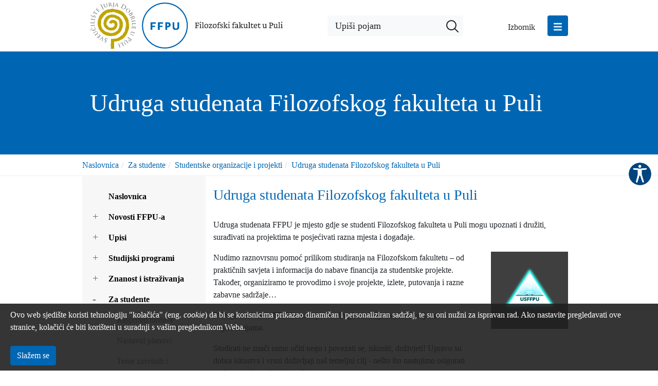

--- FILE ---
content_type: text/html; charset=utf-8
request_url: https://ffpu.unipu.hr/ffpu/usffpu
body_size: 22064
content:
<!DOCTYPE HTML>
<html lang="hr" class="htmlcms">

    <!--
    Powered by Ekorre Academic - https://ekorre.hr/ekorre-academic
    Based on Quilt CMS - https://www.fer.unizg.hr/quilt-cms
-->
<head>

<meta http-equiv="Content-Type" content="text/html; charset=utf-8" />
<meta http-equiv="Content-Language" content="hr" />
<meta name="generator" content="Ekorre Academic, https://ekorre.hr/ekorre-academic/" />

<!--meta name="robots" content="noindex" /-->
<meta name="keywords" content="" />
<meta property="og:url" content="https://ffpu.unipu.hr/ffpu/usffpu" />
<meta property="og:title" content="Udruga studenata Filozofskog fakulteta u Puli" />
<meta property="og:image" content="https://ffpu.unipu.hr/_pub/carousel/7c742b28b202dae0f6400e99161105751610372932.jpg" />
<meta property="og:description" content="" />
<meta name="twitter:card" content="summary" />
<title>Udruga studenata Filozofskog fakulteta u Puli - Filozofski fakultet u Puli</title>

<!-- breaks jquery-ui-1.10.3 tabs -->
<!--base href="https://ffpu.unipu.hr/ffpu/usffpu"-->

<link rel="alternate" type="application/rss+xml" title="Filozofski fakultet u Puli: Udruga studenata Filozofskog fakulteta u Puli" href="/feed/rss.php?url=/ffpu/usffpu" >
<link rel="alternate" type="application/rss+xml" title="Filozofski fakultet u Puli News: Udruga studenata Filozofskog fakulteta u Puli" href="/feed/rss.php?url=/ffpu/usffpu&amp;portlet=news" >
<link rel="alternate" type="application/rss+xml" title="Filozofski fakultet u Puli Content: Udruga studenata Filozofskog fakulteta u Puli" href="/feed/rss.php?url=/ffpu/usffpu&amp;portlet=content" >
<link rel="alternate" type="application/rss+xml" title="Filozofski fakultet u Puli Repository: Udruga studenata Filozofskog fakulteta u Puli" href="/feed/rss.php?url=/ffpu/usffpu&amp;portlet=repository" >
<link rel="stylesheet" href="/lib111/font-awesome/css/all.min.css">


            <!-- Google tag (gtag.js) -->
            <script async src='https://www.googletagmanager.com/gtag/js?id=G-CXN843PG9N'></script>
            <script>
            window.dataLayer = window.dataLayer || [];
            function gtag(){dataLayer.push(arguments);}
            gtag('js', new Date());

            gtag('config', 'G-CXN843PG9N');
            </script>
            <script type='text/javascript'>
var _quilt_ga_trackers = [];
window.ga=window.ga||function(){(ga.q=ga.q||[]).push(arguments)};ga.l=+new Date;
ga('create', 'UA-41653599-7', 'auto');
ga('send', 'pageview');
_quilt_ga_trackers.push('');
</script>
<script async src='https://www.google-analytics.com/analytics.js'></script>
<script type="text/javascript">
	var _selfbase = "";
	var _selfurl = "/ffpu/usffpu";
	var _request_method = "GET";
	var _uid = 1;
    var _lc_window_refreshing = "Osvježavam...";
    var _lc_error_save_with_different_uid = "Vaša prijava je istekla. Prijavite se u novom prozoru prije snimanja podataka.";
    var _v1_ajax_url = _selfbase + "/jsxr.php/ffpu/usffpu";
    var _v1_ajax_settings_default = {
        async : false,
        type : "POST",
        dataType : "json",
        url : _v1_ajax_url
    };
    var _lc_window_close = "Zatvori";
    var _design_skin_dir = "/_pub/themes_static/unipu2020/ffpu";
</script>
<script type="text/javascript" src="/lib111/json2.js"></script>
<script type="text/javascript" src="/lib111/jQuery/js/jquery.min.js"></script>
<script type="text/javascript" src="/lib111/jQuery/js/jquery-migrate.js"></script>
<script type="text/javascript" src="/lib111/jquery-ui/jquery-ui.min.js"></script>
<script type="text/javascript" src="/lib111/cms_misc.js"></script>
<link type="text/css" href="/lib111/jquery-ui/smoothness/jquery-ui.css" rel="stylesheet" />

<link rel='stylesheet' type='text/css' href='/_pub1767984807/themes_static/unipu2020/ffpu/style.css'/>
<link rel='stylesheet' type='text/css' href='/_pub1767984807/themes_static/unipu2020/ffpu/style_print.css' media='print'/>
<script type="text/javascript" src="/lib111/email_protection.js"></script>
<script type="text/javascript" src="/lib111/ckeditor/plugins/chart/lib/chart.min.js"></script>
<script type="text/javascript" src="/lib111/ckeditor/plugins/chart/widget2chart.js"></script>
<script type='text/javascript' src='/_pub1767984807/portletsJS.js'></script>
<script type="text/javascript" src="/lib111/v1submitform.js"></script>
<script type="text/javascript" src="/lib111/email_protection.js"></script>
<script type="text/javascript" src="/lib111/bg_prepare.js"></script>

        <script type="text/javascript">
            $(function(){
                $('#admin_sys_notif_btnclose').click(function() {
                    disable_cookie_message();
                    ajax_call_async("g1JRHqsXMmmvAZELGhRki8eWr8Ols6-fw9mP7PQKbCFVBAMDM_yqv8XWqLL1MtMKbSvn4u7BpogqNAKds5GIU4_DdtKWBEDy0kHZ63tbPF1c9ShtM6t5lyBfTZlGxRHlDcC62MwajLGPmhkyMqjHXCCp4z4=", "", [], null, null, 0, null, "", null);;
                    $('#admin_sys_notif').slideUp(400, function() {
                        $('#admin_sys_notif').css('display', 'none');
                    });
                });
            });
        </script>
    
    <link rel='stylesheet' type='text/css' href='/lib/ckeditor/plugins/chart/chart.css'/>
<script type="text/javascript">
    var _session_update_timer = null;
    function _session_update() {
        $.ajax({
            url: '/empty.php/ffpu/usffpu',
            success: function(data) {
                _session_update_timer = setTimeout("_session_update()", 1320000);
            }
        });   
             
    }
    _session_update_timer = setTimeout("_session_update()", 1320000);
</script><script type="text/javascript">
    function _onload() {
        
    }    
</script>

        <!-- Google Tag Manager -->
        
        <script>(function(w,d,s,l,i){w[l]=w[l]||[];w[l].push({'gtm.start':

            new Date().getTime(),event:'gtm.js'});var f=d.getElementsByTagName(s)[0],

                    j=d.createElement(s),dl=l!='dataLayer'?'&l='+l:'';j.async=true;j.src=

                    'https://www.googletagmanager.com/gtm.js?id='+i+dl;f.parentNode.insertBefore(j,f);

                    })(window,document,'script','dataLayer','GTM-NMQJWQH');</script>
        
        <!-- End Google Tag Manager -->

                        
        
    


        <meta name="viewport" content="width=device-width, initial-scale=1">


                    
            <link href="/_pub/themes_static/unipu2020/ffpu/bootstrap/dist/css/bootstrap.css" rel="stylesheet">
        
        <!-- HTML5 shim and Respond.js for IE8 support of HTML5 elements and media queries -->
        <!-- WARNING: Respond.js doesn't work if you view the page via file:// -->
        <!--[if lt IE 9]>
        <script src="https://oss.maxcdn.com/html5shiv/3.7.2/html5shiv.min.js"></script>
        <script src="https://oss.maxcdn.com/respond/1.4.2/respond.min.js"></script>
        <![endif]-->

        <link rel="icon" type="image/x-icon" href="/_pub/themes_static/unipu2020/ffpu/icons/ffpu_puni.png">
        <link rel="stylesheet" href="https://fonts.typotheque.com/WF-031249-011129.css" type="text/css" />

    
</head>



    <body onload="_onload()" class="bodycms bodycms_twocol_left skin_ffpu"><div style="display:none"><form id="ap2_v1submitform" action="" enctype="multipart/form-data" method="post"><input type="hidden" name="_v1param" value=""></form></div>

        <div class="container-fluid" id="container_admin_bar">
            <div id="cms_area_admin_bar" class="cms_area">

            
            <div class="cms_module portlet_admin_traka"><a name="admin_traka_102331"></a>
            <div class="cms_module_html">    <div class="container-fluid fixed-bottom cookie-message-container" id="admin_sys_notif" >
        <div>
            <div>
                <span class="cookie-message">
                    Ovo web sjedište koristi tehnologiju "kolačića" (eng. <i>cookie</i>) da bi se korisnicima prikazao dinamičan i personaliziran sadržaj, te su oni nužni za ispravan rad. Ako nastavite pregledavati ove stranice, kolačići će biti korišteni u suradnji s vašim preglednikom Weba.
                </span>
            </div>
            <br />
            <div>
                <a href="#" id="admin_sys_notif_btnclose" class="btn btn-primary cookie-ok-button">Slažem se</a>
            </div>
        </div>
    </div>

    
</div>
            </div>
            
            
</div>

        </div>

        <div id="where_carousel_goes"></div>
        <div id="where_top_nav_goes"></div>
        <div id="where_header_goes"></div>

                                                                                
        <div id="mySidepanel" class="sidepanel bg-white">
 
   <div class="container">
    <div class="icons">
        
        <div onclick="closeNav()" class="btn_container rounded">
          <img src="/_pub/themes_static/unipu2020/ffpu/icons/close.png">
        </div>
    </div>
    <div class="row">
        <div class="col-12 col-md-12 col-lg-8">
            <div id="area_header" class="bg-light p-3">
                <div class="row four-col">
<div class="col-lg-3 col-md-6 col-sm-12 col-1 statistics_div">
<p>PRONAĐI</p>

<p><a href="https://ffpu.unipu.hr/ffpu/studijski_programi">Studijski program</a></p>

<p><a href="https://ffpu.unipu.hr/ffpu/novosti">Novosti</a></p>

<p><a href="https://ffpu.unipu.hr/ffpu/dogadjanja">Događanja</a></p>

<p><a href="https://ffpu.unipu.hr/ffpu/znanost_i_istrazivanja">Istraživanja</a></p>

<p><a href="https://ffpu.unipu.hr/ffpu/o_fakultetu/nastavnici">Nastavnike</a></p>

<p><a href="https://ffpu.unipu.hr/ffpu/o_fakultetu/kontakti">Kontakte</a></p>
</div>

<div class="col-lg-3 col-md-6 col-sm-12 col-2 statistics_div">
<p>INFORMACIJE ZA</p>

<p><a href="https://ffpu.unipu.hr/ffpu/upisi">Buduće studente</a></p>

<p><a href="https://ffpu.unipu.hr/ffpu/za_studente">Sadašnje studente</a></p>

<p><a href="https://www.unipu.hr/studenti/alumni" target="_blank">Alumnije</a></p>

<p><a href="https://intranet.unipu.hr/intranet/" target="_blank">Zaposlenike</a></p>
</div>

<div class="col-lg-3 col-md-6 col-sm-12 col-3 statistics_div">
<p>KORISNE POVEZNICE</p>

<p><a href="https://moodle.srce.hr/" target="_blank">E-učenje</a></p>

<p><a href="https://ffpu.unipu.hr/ffpu/knjiznica">Knjižnica</a></p>

<p><a href="https://www.unipu.hr/ured_za_studente_i_obrazovne_programe" target="_blank">Studentska referada</a></p>

<p><a href="https://sric.unipu.hr" target="_blank">Informatička podrška</a></p>

<p><a href="http://mail.google.com/a/unipu.hr" target="_blank">Webmail</a></p>

<p><a href="https://ffpu.unipu.hr/ffpu/impressum">Web sjedište FFPU-a</a></p>
</div>

<div class="col-lg-3 col-md-6 col-sm-12 col-4 statistics_div">
<p>INFORMACIJE O</p>

<p><a href="https://ffpu.unipu.hr/ffpu/o_fakultetu/">Fakultetu</a></p>

<p><a href="https://ffpu.unipu.hr/ffpu/odsjeci">Odsjecima</a></p>

<p><a href="https://ffpu.unipu.hr/ffpu/znanost_i_istrazivanja/znanstveni_skupovi">Znanstvenim skupovima</a></p>

<p><a href="https://ffpu.unipu.hr/ffpu/dokumenti">Dokumentima</a></p>
</div>
</div>

            </div>
        </div>

      <div class="col-12 col-md-12 col-lg-4 bg-white order-first order-lg-last">
          <div id="area_top_nav">
              <div class="login rounded">

                  <a href="/saml-login?return=/ffpu/usffpu">
                                          PRIJAVA
                                      </a>
              </div>
              <div id="cms_area_top_nav" class="cms_area">

              
              <div class="cms_module portlet_nav"><a name="nav_102332"></a>
              <div class="cms_module_html">
        
    <nav class="sidebar side">
       
            
            <ul class='nav  flex-column  '><li class='nav-item ' data-id='nav_102332_0' ><div class='links'><a class='collapse-nochildren'> </a><a  href="/ffpu" class="nav-link  "   >

                    Naslovnica
                </a></div></li><li class='nav-item ' data-id='nav_102332_1' ><div class='links'><a href='#nav_102332_1' data-toggle='collapse'  class='collapse-link collapsed' aria-expanded='false' ><i class='fa fa-angle-right'></i></a><a  href="/ffpu/novosti" class="nav-link  "   >

                    Novosti FFPU-a
                </a></div><div id='nav_102332_1' class='collapse pl-3 submenu submenu_1'><ul class='nav flex-column ' aria-expanded='false' > <li class='nav-item ' data-id='nav_102332_2' ><div class='links'><a class='collapse-nochildren'> </a><a  href="/ffpu/oglasna_ploca" class="nav-link  "   >

                    Oglasna ploča FFPU-a
                </a></div></li><li class='nav-item ' data-id='nav_102332_3' ><div class='links'><a class='collapse-nochildren'> </a><a  href="/ffpu/obavijesti_ffpu" class="nav-link  "   >

                    Obavijesti FFPU-a
                </a></div></li><li class='nav-item ' data-id='nav_102332_4' ><div class='links'><a class='collapse-nochildren'> </a><a  href="/ffpu/s_odsjeka" class="nav-link  "   >

                    Obavijesti odsjeka
                </a></div></li></ul></div></li><li class='nav-item ' data-id='nav_102332_5' ><div class='links'><a href='#nav_102332_5' data-toggle='collapse'  class='collapse-link collapsed' aria-expanded='false' ><i class='fa fa-angle-right'></i></a><a  href="/ffpu/upisi" class="nav-link  "   >

                    Upisi
                </a></div><div id='nav_102332_5' class='collapse pl-3 submenu submenu_1'><ul class='nav flex-column ' aria-expanded='false' > <li class='nav-item ' data-id='nav_102332_6' ><div class='links'><a class='collapse-nochildren'> </a><a  href="/ffpu/upisi/upisi_u_akademsku_godinu_2025-2026" class="nav-link  "   >

                    Upisi u akademsku godinu 2025./2026.
                </a></div></li><li class='nav-item ' data-id='nav_102332_7' ><div class='links'><a class='collapse-nochildren'> </a><a  href="/ffpu/upisi/informacije_o_dodatnim_provjerama_na_ffpu_2025-2026" class="nav-link  "   >

                    Informacije o dodatnim provjerama na FFPU 2025./2026.
                </a></div></li><li class='nav-item ' data-id='nav_102332_8' ><div class='links'><a class='collapse-nochildren'> </a><a  href="/ffpu/upisi/uvjeti_upisa_u_visu_godinu_studija" class="nav-link  "   >

                    Uvjeti upisa u višu godinu studija
                </a></div></li></ul></div></li><li class='nav-item ' data-id='nav_102332_9' ><div class='links'><a href='#nav_102332_9' data-toggle='collapse'  class='collapse-link collapsed' aria-expanded='false' ><i class='fa fa-angle-right'></i></a><a  href="/ffpu/studijski_programi" class="nav-link  "   >

                    Studijski programi
                </a></div><div id='nav_102332_9' class='collapse pl-3 submenu submenu_1'><ul class='nav flex-column ' aria-expanded='false' > <li class='nav-item ' data-id='nav_102332_10' ><div class='links'><a href='#nav_102332_10' data-toggle='collapse'  class='collapse-link collapsed' aria-expanded='false' ><i class='fa fa-angle-right'></i></a><a  href="/ffpu/studijski_programi/prijediplomski" class="nav-link  "   >

                    Sveučilišni prijediplomski studiji
                </a></div><div id='nav_102332_10' class='collapse pl-3 submenu submenu_2'><ul class='nav flex-column ' aria-expanded='false' > <li class='nav-item ' data-id='nav_102332_11' ><div class='links'><a href='#nav_102332_11' data-toggle='collapse'  class='collapse-link collapsed' aria-expanded='false' ><i class='fa fa-angle-right'></i></a><a  href="/ffpu/studijski_programi/prijediplomski/jednopredmetni" class="nav-link  "   >

                    Jednopredmetni studiji
                </a></div><div id='nav_102332_11' class='collapse pl-3 submenu submenu_3'><ul class='nav flex-column ' aria-expanded='false' > <li class='nav-item ' data-id='nav_102332_12' ><div class='links'><a href='#nav_102332_12' data-toggle='collapse'  class='collapse-link collapsed' aria-expanded='false' ><i class='fa fa-angle-right'></i></a><a  href="/ffpu/studijski_programi/prijediplomski/jednopredmetni/hrvatski_jezik_i_knjizevnost" class="nav-link  "   >

                    Hrvatski jezik i književnost
                </a></div><div id='nav_102332_12' class='collapse pl-3 submenu submenu_4'><ul class='nav flex-column ' aria-expanded='false' > <li class='nav-item ' data-id='nav_102332_13' ><div class='links'><a class='collapse-nochildren'> </a><a  href="/ffpu/studijski_programi/prijediplomski/jednopredmetni/hrvatski_jezik_i_knjizevnost/o_studiju" class="nav-link  "   >

                    O studiju
                </a></div></li><li class='nav-item ' data-id='nav_102332_14' ><div class='links'><a class='collapse-nochildren'> </a><a  href="/ffpu/studijski_programi/prijediplomski/jednopredmetni/hrvatski_jezik_i_knjizevnost/ishodi_ucenja" class="nav-link  "   >

                    Ishodi učenja
                </a></div></li></ul></div></li><li class='nav-item ' data-id='nav_102332_15' ><div class='links'><a class='collapse-nochildren'> </a><a  href="/ffpu/studijski_programi/prijediplomski/jednopredmetni/japanski_jezik_i_kultura" class="nav-link  "   >

                    Japanski jezik i kultura
                </a></div></li><li class='nav-item ' data-id='nav_102332_16' ><div class='links'><a href='#nav_102332_16' data-toggle='collapse'  class='collapse-link collapsed' aria-expanded='false' ><i class='fa fa-angle-right'></i></a><a  href="/ffpu/studijski_programi/prijediplomski/jednopredmetni/jezicna_i_interkulturalna_medijacija" class="nav-link  "   >

                    Jezična i interkulturalna medijacija
                </a></div><div id='nav_102332_16' class='collapse pl-3 submenu submenu_4'><ul class='nav flex-column ' aria-expanded='false' > <li class='nav-item ' data-id='nav_102332_17' ><div class='links'><a href='#nav_102332_17' data-toggle='collapse'  class='collapse-link collapsed' aria-expanded='false' ><i class='fa fa-angle-right'></i></a><a  href="/ffpu/studijski_programi/prijediplomski/jednopredmetni/jezicna_i_interkulturalna_medijacija/o_studiju" class="nav-link  "   >

                    O studiju
                </a></div><div id='nav_102332_17' class='collapse pl-3 submenu submenu_5'><ul class='nav flex-column ' aria-expanded='false' > <li class='nav-item ' data-id='nav_102332_18' ><div class='links'><a class='collapse-nochildren'> </a><a  href="/ffpu/studijski_programi/prijediplomski/jednopredmetni/jezicna_i_interkulturalna_medijacija/o_studiju/letak_studija" class="nav-link  "   >

                    Letak studija
                </a></div></li></ul></div></li></ul></div></li><li class='nav-item ' data-id='nav_102332_19' ><div class='links'><a href='#nav_102332_19' data-toggle='collapse'  class='collapse-link collapsed' aria-expanded='false' ><i class='fa fa-angle-right'></i></a><a  href="/ffpu/studijski_programi/prijediplomski/jednopredmetni/povijest" class="nav-link  "   >

                    Povijest
                </a></div><div id='nav_102332_19' class='collapse pl-3 submenu submenu_4'><ul class='nav flex-column ' aria-expanded='false' > <li class='nav-item ' data-id='nav_102332_20' ><div class='links'><a class='collapse-nochildren'> </a><a  href="/ffpu/studijski_programi/prijediplomski/jednopredmetni/povijestt/popis_kolegija_redovitog_studija" class="nav-link  "   >

                    Popis kolegija redovitog studija
                </a></div></li><li class='nav-item ' data-id='nav_102332_21' ><div class='links'><a class='collapse-nochildren'> </a><a  href="/ffpu/studijski_programi/prijediplomski/jednopredmetni/povijest/popis_kolegija_izvanrednog_studija" class="nav-link  "   >

                    Popis kolegija izvanrednog studija
                </a></div></li><li class='nav-item ' data-id='nav_102332_22' ><div class='links'><a class='collapse-nochildren'> </a><a  href="/ffpu/studijski_programi/prijediplomski/jednopredmetni/povijest/ishodi_ucenja" class="nav-link  "   >

                    Ishodi učenja
                </a></div></li><li class='nav-item ' data-id='nav_102332_23' ><div class='links'><a class='collapse-nochildren'> </a><a  href="/ffpu/studijski_programi/prijediplomski/jednopredmetni/povijest/dodatne_informacije" class="nav-link  "   >

                    Dodatne informacije
                </a></div></li></ul></div></li><li class='nav-item ' data-id='nav_102332_24' ><div class='links'><a href='#nav_102332_24' data-toggle='collapse'  class='collapse-link collapsed' aria-expanded='false' ><i class='fa fa-angle-right'></i></a><a  href="/ffpu/studijski_programi/prijediplomski/jednopredmetni/talijanski_jezik_i_knjizevnost" class="nav-link  "   >

                    Talijanski jezik i književnost
                </a></div><div id='nav_102332_24' class='collapse pl-3 submenu submenu_4'><ul class='nav flex-column ' aria-expanded='false' > <li class='nav-item ' data-id='nav_102332_25' ><div class='links'><a class='collapse-nochildren'> </a><a  href="/ffpu/studijski_programi/prijediplomski/jednopredmetni/talijanski_jezik_i_knjizevnost/o_studiju" class="nav-link  "   >

                    O studiju
                </a></div></li><li class='nav-item ' data-id='nav_102332_26' ><div class='links'><a class='collapse-nochildren'> </a><a  href="/ffpu/studijski_programi/prijediplomski/jednopredmetni/talijanski_jezik_i_knjizevnost/nastava" class="nav-link  "   >

                    Nastava
                </a></div></li></ul></div></li></ul></div></li><li class='nav-item ' data-id='nav_102332_27' ><div class='links'><a href='#nav_102332_27' data-toggle='collapse'  class='collapse-link collapsed' aria-expanded='false' ><i class='fa fa-angle-right'></i></a><a  href="/ffpu/studijski_programi/prijediplomski/dvopredmetni" class="nav-link  "   >

                    Dvopredmetni studiji
                </a></div><div id='nav_102332_27' class='collapse pl-3 submenu submenu_3'><ul class='nav flex-column ' aria-expanded='false' > <li class='nav-item ' data-id='nav_102332_28' ><div class='links'><a href='#nav_102332_28' data-toggle='collapse'  class='collapse-link collapsed' aria-expanded='false' ><i class='fa fa-angle-right'></i></a><a  href="/ffpu/studijski_programi/prijediplomski/dvopredmetni/arheologija" class="nav-link  "   >

                    Arheologija
                </a></div><div id='nav_102332_28' class='collapse pl-3 submenu submenu_4'><ul class='nav flex-column ' aria-expanded='false' > <li class='nav-item ' data-id='nav_102332_29' ><div class='links'><a class='collapse-nochildren'> </a><a  href="/ffpu/studijski_programi/prijediplomski/dvopredmetni/arheologija/o_studiju" class="nav-link  "   >

                    O studiju
                </a></div></li><li class='nav-item ' data-id='nav_102332_30' ><div class='links'><a class='collapse-nochildren'> </a><a  href="/ffpu/studijski_programi/prijediplomski/dvopredmetni/arheologija/ishodi_ucenja" class="nav-link  "   >

                    Ishodi učenja
                </a></div></li></ul></div></li><li class='nav-item ' data-id='nav_102332_31' ><div class='links'><a class='collapse-nochildren'> </a><a  href="/ffpu/studijski_programi/prijediplomski/dvopredmetni/engleski_jezik_i_knjizevnost" class="nav-link  "   >

                    Engleski jezik i književnost
                </a></div></li><li class='nav-item ' data-id='nav_102332_32' ><div class='links'><a href='#nav_102332_32' data-toggle='collapse'  class='collapse-link collapsed' aria-expanded='false' ><i class='fa fa-angle-right'></i></a><a  href="/ffpu/studijski_programi/prijediplomski/dvopredmetni/hrvatski_jezik_i_knjizevnost" class="nav-link  "   >

                    Hrvatski jezik i književnost
                </a></div><div id='nav_102332_32' class='collapse pl-3 submenu submenu_4'><ul class='nav flex-column ' aria-expanded='false' > <li class='nav-item ' data-id='nav_102332_33' ><div class='links'><a class='collapse-nochildren'> </a><a  href="/ffpu/studijski_programi/prijediplomski/dvopredmetni/hrvatski_jezik_i_knjizevnost/o_studiju" class="nav-link  "   >

                    O studiju
                </a></div></li><li class='nav-item ' data-id='nav_102332_34' ><div class='links'><a class='collapse-nochildren'> </a><a  href="/ffpu/studijski_programi/prijediplomski/dvopredmetni/hrvatski_jezik_i_knjizevnost/ishodi_ucenja" class="nav-link  "   >

                    Ishodi učenja
                </a></div></li></ul></div></li><li class='nav-item ' data-id='nav_102332_35' ><div class='links'><a class='collapse-nochildren'> </a><a  href="/ffpu/studijski_programi/prijediplomski/dvopredmetni/japanski_jezik_i_kultura" class="nav-link  "   >

                    Japanski jezik i kultura
                </a></div></li><li class='nav-item ' data-id='nav_102332_36' ><div class='links'><a href='#nav_102332_36' data-toggle='collapse'  class='collapse-link collapsed' aria-expanded='false' ><i class='fa fa-angle-right'></i></a><a  href="/ffpu/studijski_programi/prijediplomski/dvopredmetni/kultura_i_turizam_i_talijanski_jezik_i_kultura" class="nav-link  "   >

                    Kultura i turizam i Talijanski jezik i kultura
                </a></div><div id='nav_102332_36' class='collapse pl-3 submenu submenu_4'><ul class='nav flex-column ' aria-expanded='false' > <li class='nav-item ' data-id='nav_102332_37' ><div class='links'><a class='collapse-nochildren'> </a><a  href="/ffpu/ffpu/studijski_programi/prijediplomski/dvopredmetni/kultura_i_turizam_i_talijanski_jezik_i_kultura/ishodi_ucenja" class="nav-link  "   >

                    Ishodi učenja
                </a></div></li></ul></div></li><li class='nav-item ' data-id='nav_102332_38' ><div class='links'><a class='collapse-nochildren'> </a><a  href="/ffpu/studijski_programi/prijediplomski/dvopredmetni/latinski_jezik_i_rimska_knjizevnost" class="nav-link  "   >

                    Latinski jezik i rimska književnost
                </a></div></li><li class='nav-item ' data-id='nav_102332_39' ><div class='links'><a class='collapse-nochildren'> </a><a  href="/ffpu/studijski_programi/prijediplomski/dvopredmetni/povijest" class="nav-link  "   >

                    Povijest
                </a></div></li><li class='nav-item ' data-id='nav_102332_40' ><div class='links'><a href='#nav_102332_40' data-toggle='collapse'  class='collapse-link collapsed' aria-expanded='false' ><i class='fa fa-angle-right'></i></a><a  href="/ffpu/studijski_programi/prijediplomski/dvopredmetni/talijanski_jezik_i_knjizevnost" class="nav-link  "   >

                    Talijanski jezik i književnost
                </a></div><div id='nav_102332_40' class='collapse pl-3 submenu submenu_4'><ul class='nav flex-column ' aria-expanded='false' > <li class='nav-item ' data-id='nav_102332_41' ><div class='links'><a class='collapse-nochildren'> </a><a  href="/ffpu/studijski_programi/prijediplomski/dvopredmetni/talijanski_jezik_i_knjizevnost/ishodi_ucenja" class="nav-link  "   >

                    Ishodi učenja
                </a></div></li></ul></div></li><li class='nav-item ' data-id='nav_102332_42' ><div class='links'><a href='#nav_102332_42' data-toggle='collapse'  class='collapse-link collapsed' aria-expanded='false' ><i class='fa fa-angle-right'></i></a><a  href="/ffpu/studijski_programi/sveucilisni_preddiplomski_studiji/dvopredmetni_studiji/dvopredmetne_kombinacije_studija" class="nav-link  "   >

                    Dvopredmetne kombinacije studija
                </a></div><div id='nav_102332_42' class='collapse pl-3 submenu submenu_4'><ul class='nav flex-column ' aria-expanded='false' > <li class='nav-item ' data-id='nav_102332_43' ><div class='links'><a class='collapse-nochildren'> </a><a  href="/ffpu/studijski_programi/sveucilisni_preddiplomski_studiji/dvopredmetni_studiji/dvopredmetne_kombinacije_studija/arheologija_i_hrvatski_jezik_i_knjizevnost" class="nav-link  "   >

                    Arheologija i hrvatski jezik i književnost
                </a></div></li><li class='nav-item ' data-id='nav_102332_44' ><div class='links'><a class='collapse-nochildren'> </a><a  href="/ffpu/studijski_programi/sveucilisni_preddiplomski_studiji/dvopredmetni_studij/arheologija_i_japanski_jezik_i_kultura" class="nav-link  "   >

                    Arheologija i japanski jezik i kultura
                </a></div></li><li class='nav-item ' data-id='nav_102332_45' ><div class='links'><a class='collapse-nochildren'> </a><a  href="/ffpu/studijski_programi/sveucilisni_preddiplomski_studiji/dvopredmetni_studij/arheologija_i_latinski_jezik_i_rimska_knjizevnost" class="nav-link  "   >

                    Arheologija i latinski jezik i rimska književnost
                </a></div></li><li class='nav-item ' data-id='nav_102332_46' ><div class='links'><a class='collapse-nochildren'> </a><a  href="/ffpu/studijski_programi/sveucilisni_preddiplomski_studiji/dvopredmetni_studij/arheologija_i_povijest" class="nav-link  "   >

                    Arheologija i povijest
                </a></div></li><li class='nav-item ' data-id='nav_102332_47' ><div class='links'><a class='collapse-nochildren'> </a><a  href="/ffpu/studijski_programi/sveucilisni_preddiplomski_studiji/dvopredmetni_studij/arheologija_i_talijanski_jezik_i_knjizevnost" class="nav-link  "   >

                    Arheologija i talijanski jezik i književnost
                </a></div></li><li class='nav-item ' data-id='nav_102332_48' ><div class='links'><a class='collapse-nochildren'> </a><a  href="/ffpu/studijski_programi/sveucilisni_preddiplomski_studiji/dvopredmetni_studij/engleski_jezik_i_knjizevnost_i_arheologija" class="nav-link  "   >

                    Engleski jezik i književnost i arheologija
                </a></div></li><li class='nav-item ' data-id='nav_102332_49' ><div class='links'><a class='collapse-nochildren'> </a><a  href="/ffpu/studijski_programi/sveucilisni_preddiplomski_studiji/dvopredmetni_studij/engleski_jezik_i_knjizevnost_i_hrvatski_jezik_i_knjizevnost" class="nav-link  "   >

                    Engleski jezik i književnost i hrvatski jezik i književnost
                </a></div></li><li class='nav-item ' data-id='nav_102332_50' ><div class='links'><a class='collapse-nochildren'> </a><a  href="/ffpu/studijski_programi/sveucilisni_preddiplomski_studiji/dvopredmetni_studij/engleski_jezik_i_knjizevnost_i_japanski_jezik_i_kultura" class="nav-link  "   >

                    Engleski jezik i književnost i japanski jezik i kultura
                </a></div></li><li class='nav-item ' data-id='nav_102332_51' ><div class='links'><a class='collapse-nochildren'> </a><a  href="/ffpu/studijski_programi/sveucilisni_preddiplomski_studiji/dvopredmetni_studij/engleski_jezik_i_knjizevnost_i_latinski_jezik_i_rimska_knjizevnost" class="nav-link  "   >

                    Engleski jezik i književnost i latinski jezik i rimska književnost
                </a></div></li><li class='nav-item ' data-id='nav_102332_52' ><div class='links'><a class='collapse-nochildren'> </a><a  href="/ffpu/studijski_programi/sveucilisni_preddiplomski_studiji/dvopredmetni_studij/engleski_jezik_i_knjizevnost_i_povijest" class="nav-link  "   >

                    Engleski jezik i književnost i povijest
                </a></div></li><li class='nav-item ' data-id='nav_102332_53' ><div class='links'><a class='collapse-nochildren'> </a><a  href="/ffpu/studijski_programi/sveucilisni_preddiplomski_studiji/dvopredmetni_studij/engleski_jezik_i_knjizevnost_i_talijanski_jezik_i_knjizevnost" class="nav-link  "   >

                    Engleski jezik i književnost i talijanski jezik i književnost
                </a></div></li><li class='nav-item ' data-id='nav_102332_54' ><div class='links'><a class='collapse-nochildren'> </a><a  href="/ffpu/studijski_programi/sveucilisni_preddiplomski_studiji/dvopredmetni_studij/hrvatski_jezik_i_knjizevnost_i_latinski_jezik_i_rimska_knjizevnost" class="nav-link  "   >

                    Hrvatski jezik i književnost i latinski jezik i rimska književnost
                </a></div></li><li class='nav-item ' data-id='nav_102332_55' ><div class='links'><a class='collapse-nochildren'> </a><a  href="/ffpu/studijski_programi/sveucilisni_preddiplomski_studiji/dvopredmetni_studij/hrvatski_jezik_i_knjizevnost_i_povijest" class="nav-link  "   >

                    Hrvatski jezik i književnost i povijest
                </a></div></li><li class='nav-item ' data-id='nav_102332_56' ><div class='links'><a class='collapse-nochildren'> </a><a  href="/ffpu/studijski_programi/sveucilisni_preddiplomski_studiji/dvopredmetni_studij/hrvatski_jezik_i_knjizevnost_i_talijanski_jezik_i_knjizevnost" class="nav-link  "   >

                    Hrvatski jezik i književnost i talijanski jezik i književnost
                </a></div></li><li class='nav-item ' data-id='nav_102332_57' ><div class='links'><a class='collapse-nochildren'> </a><a  href="/ffpu/studijski_programi/sveucilisni_preddiplomski_studiji/dvopredmetni_studij/japanski_jezik_i_kultura_i_hrvatski_jezik_i_knjizevnost" class="nav-link  "   >

                    Japanski jezik i kultura i hrvatski jezik i književnost
                </a></div></li><li class='nav-item ' data-id='nav_102332_58' ><div class='links'><a class='collapse-nochildren'> </a><a  href="/ffpu/studijski_programi/sveucilisni_preddiplomski_studiji/dvopredmetni_studij/japanski_jezik_i_kultura_i_latinski_jezik_i_rimska_knjizevnost" class="nav-link  "   >

                    Japanski jezik i kultura i latinski jezik i rimska književnost
                </a></div></li><li class='nav-item ' data-id='nav_102332_59' ><div class='links'><a class='collapse-nochildren'> </a><a  href="/ffpu/studijski_programi/sveucilisni_preddiplomski_studiji/dvopredmetni_studij/japanski_jezik_i_kultura_i_povijest" class="nav-link  "   >

                    Japanski jezik i kultura i povijest
                </a></div></li><li class='nav-item ' data-id='nav_102332_60' ><div class='links'><a class='collapse-nochildren'> </a><a  href="/ffpu/studijski_programi/sveucilisni_preddiplomski_studiji/dvopredmetni_studij/japanski_jezik_i_kultura_i_talijanski_jezik_i_knjizevnost" class="nav-link  "   >

                    Japanski jezik i kultura i talijanski jezik i književnost
                </a></div></li><li class='nav-item ' data-id='nav_102332_61' ><div class='links'><a class='collapse-nochildren'> </a><a  href="/ffpu/studijski_programi/sveucilisni_preddiplomski_studiji/dvopredmetni_studij/povijest_i_latinski_jezik_i_rimska_knjizevnost" class="nav-link  "   >

                    Povijest i latinski jezik i rimska književnost
                </a></div></li><li class='nav-item ' data-id='nav_102332_62' ><div class='links'><a class='collapse-nochildren'> </a><a  href="/ffpu/studijski_programi/sveucilisni_preddiplomski_studiji/dvopredmetni_studij/povijest_i_talijanski_jezik_i_knjizevnost" class="nav-link  "   >

                    Povijest i talijanski jezik i književnost
                </a></div></li><li class='nav-item ' data-id='nav_102332_63' ><div class='links'><a class='collapse-nochildren'> </a><a  href="/ffpu/studijski_programi/sveucilisni_preddiplomski_studiji/dvopredmetni_studij/talijanski_jezik_i_knjizevnost_i_latinski_jezik_i_rimska_knjizevnost" class="nav-link  "   >

                    Talijanski jezik i književnost i latinski jezik i rimska književnost
                </a></div></li></ul></div></li></ul></div></li></ul></div></li><li class='nav-item ' data-id='nav_102332_64' ><div class='links'><a href='#nav_102332_64' data-toggle='collapse'  class='collapse-link collapsed' aria-expanded='false' ><i class='fa fa-angle-right'></i></a><a  href="/ffpu/studijski_programi/diplomski" class="nav-link  "   >

                    Sveučilišni diplomski studiji
                </a></div><div id='nav_102332_64' class='collapse pl-3 submenu submenu_2'><ul class='nav flex-column ' aria-expanded='false' > <li class='nav-item ' data-id='nav_102332_65' ><div class='links'><a href='#nav_102332_65' data-toggle='collapse'  class='collapse-link collapsed' aria-expanded='false' ><i class='fa fa-angle-right'></i></a><a  href="/ffpu/studijski_programi/diplomski/jednopredmetni" class="nav-link  "   >

                    Jednopredmetni studiji
                </a></div><div id='nav_102332_65' class='collapse pl-3 submenu submenu_3'><ul class='nav flex-column ' aria-expanded='false' > <li class='nav-item ' data-id='nav_102332_66' ><div class='links'><a href='#nav_102332_66' data-toggle='collapse'  class='collapse-link collapsed' aria-expanded='false' ><i class='fa fa-angle-right'></i></a><a  href="/ffpu/studijski_programi/diplomski/jednopredmetni/hrvatski_jezik_i_knjizevnost" class="nav-link  "   >

                    Hrvatski jezik i književnost
                </a></div><div id='nav_102332_66' class='collapse pl-3 submenu submenu_4'><ul class='nav flex-column ' aria-expanded='false' > <li class='nav-item ' data-id='nav_102332_67' ><div class='links'><a class='collapse-nochildren'> </a><a  href="/ffpu/studijski_programi/diplomski/jednopredmetni/hrvatski_jezik_i_knjizevnost/o_studiju" class="nav-link  "   >

                    O studiju
                </a></div></li><li class='nav-item ' data-id='nav_102332_68' ><div class='links'><a class='collapse-nochildren'> </a><a  href="/ffpu/studijski_programi/diplomski/jednopredmetni/hrvatski_jezik_i_knjizevnost/ishodi_ucenja" class="nav-link  "   >

                    Ishodi učenja
                </a></div></li><li class='nav-item ' data-id='nav_102332_69' ><div class='links'><a class='collapse-nochildren'> </a><a  href="/ffpu/studijski_programi/diplomski/jednopredmetni/hrvatski_jezik_i_knjizevnost/uvjeti_upisa" class="nav-link  "   >

                    Uvjeti upisa
                </a></div></li></ul></div></li><li class='nav-item ' data-id='nav_102332_70' ><div class='links'><a href='#nav_102332_70' data-toggle='collapse'  class='collapse-link collapsed' aria-expanded='false' ><i class='fa fa-angle-right'></i></a><a  href="/ffpu/studijski_programi/diplomski/jednopredmetni/japanologija" class="nav-link  "   >

                    Japanologija
                </a></div><div id='nav_102332_70' class='collapse pl-3 submenu submenu_4'><ul class='nav flex-column ' aria-expanded='false' > <li class='nav-item ' data-id='nav_102332_71' ><div class='links'><a class='collapse-nochildren'> </a><a  href="/ffpu/studijski_programi/diplomski/jednopredmetni/japanologija/ishodi_ucenja" class="nav-link  "   >

                    Ishodi učenja
                </a></div></li><li class='nav-item ' data-id='nav_102332_72' ><div class='links'><a class='collapse-nochildren'> </a><a  href="/ffpu/studijski_programi/diplomski/jednopredmetni/japanologija/uvjeti_upisa" class="nav-link  "   >

                    Uvjeti upisa
                </a></div></li><li class='nav-item ' data-id='nav_102332_73' ><div class='links'><a class='collapse-nochildren'> </a><a  href="/ffpu/studijski_programi/diplomski/jednopredmetni/japanologija/opci" class="nav-link  "   >

                    Smjer: opći
                </a></div></li><li class='nav-item ' data-id='nav_102332_74' ><div class='links'><a class='collapse-nochildren'> </a><a  href="/ffpu/studijski_programi/diplomski/jednopredmetni/japanologija/nastavnicki" class="nav-link  "   >

                    Smjer: nastavnički
                </a></div></li></ul></div></li><li class='nav-item ' data-id='nav_102332_75' ><div class='links'><a href='#nav_102332_75' data-toggle='collapse'  class='collapse-link collapsed' aria-expanded='false' ><i class='fa fa-angle-right'></i></a><a  href="/ffpu/studijski_programi/diplomski/jednopredmetni/povijest" class="nav-link  "   >

                    Povijest
                </a></div><div id='nav_102332_75' class='collapse pl-3 submenu submenu_4'><ul class='nav flex-column ' aria-expanded='false' > <li class='nav-item ' data-id='nav_102332_76' ><div class='links'><a class='collapse-nochildren'> </a><a  href="/ffpu/studijski_programi/diplomski/jednopredmetni/povijest/popis_kolegija" class="nav-link  "   >

                    Popis kolegija
                </a></div></li><li class='nav-item ' data-id='nav_102332_77' ><div class='links'><a class='collapse-nochildren'> </a><a  href="/ffpu/studijski_programi/diplomski/jednopredmetni/povijest/ishodi_ucenja" class="nav-link  "   >

                    Ishodi učenja
                </a></div></li><li class='nav-item ' data-id='nav_102332_78' ><div class='links'><a class='collapse-nochildren'> </a><a  href="/ffpu/studijski_programi/diplomski/jednopredmetni/povijest/dodatne_informacije" class="nav-link  "   >

                    Dodatne informacije
                </a></div></li></ul></div></li><li class='nav-item ' data-id='nav_102332_79' ><div class='links'><a href='#nav_102332_79' data-toggle='collapse'  class='collapse-link collapsed' aria-expanded='false' ><i class='fa fa-angle-right'></i></a><a  href="/ffpu/studijski_programi/diplomski/jednopredmetni/talijanski_jezik_i_knjizevnost" class="nav-link  "   >

                    Talijanski jezik i književnost
                </a></div><div id='nav_102332_79' class='collapse pl-3 submenu submenu_4'><ul class='nav flex-column ' aria-expanded='false' > <li class='nav-item ' data-id='nav_102332_80' ><div class='links'><a class='collapse-nochildren'> </a><a  href="/ffpu/studijski_programi/diplomski/jednopredmetni/talijanski_jezik_i_knjizevnost/o_studiju" class="nav-link  "   >

                    O studiju
                </a></div></li><li class='nav-item ' data-id='nav_102332_81' ><div class='links'><a class='collapse-nochildren'> </a><a  href="/ffpu/studijski_programi/diplomski/jednopredmetni/talijanski_jezik_i_knjizevnost/nastava" class="nav-link  "   >

                    Nastava
                </a></div></li></ul></div></li></ul></div></li><li class='nav-item ' data-id='nav_102332_82' ><div class='links'><a href='#nav_102332_82' data-toggle='collapse'  class='collapse-link collapsed' aria-expanded='false' ><i class='fa fa-angle-right'></i></a><a  href="/ffpu/studijski_programi/diplomski/dvopredmetni" class="nav-link  "   >

                    Dvopredmetni studiji
                </a></div><div id='nav_102332_82' class='collapse pl-3 submenu submenu_3'><ul class='nav flex-column ' aria-expanded='false' > <li class='nav-item ' data-id='nav_102332_83' ><div class='links'><a href='#nav_102332_83' data-toggle='collapse'  class='collapse-link collapsed' aria-expanded='false' ><i class='fa fa-angle-right'></i></a><a  href="/ffpu/studijski_programi/diplomski/dvopredmetni/hrvatski_jezik_i_knjizevnost" class="nav-link  "   >

                    Hrvatski jezik i književnost
                </a></div><div id='nav_102332_83' class='collapse pl-3 submenu submenu_4'><ul class='nav flex-column ' aria-expanded='false' > <li class='nav-item ' data-id='nav_102332_84' ><div class='links'><a class='collapse-nochildren'> </a><a  href="/ffpu/studijski_programi/sveucilisni_diplomski_studiji/dvopredmetni_studiji/hrvatski_jezik_i_knjizevnost/o_studiju" class="nav-link  "   >

                    O studiju
                </a></div></li><li class='nav-item ' data-id='nav_102332_85' ><div class='links'><a class='collapse-nochildren'> </a><a  href="/ffpu/studijski_programi/sveucilisni_diplomski_studiji/dvopredmetni_studiji/hrvatski_jezik_i_knjizevnost/ishodi_ucenja" class="nav-link  "   >

                    Ishodi učenja
                </a></div></li><li class='nav-item ' data-id='nav_102332_86' ><div class='links'><a class='collapse-nochildren'> </a><a  href="/ffpu/studijski_programi/sveucilisni_diplomski_studiji/dvopredmetni_studiji/hrvatski_jezik_i_knjizevnost/uvjeti_upisa" class="nav-link  "   >

                    Uvjeti upisa
                </a></div></li></ul></div></li><li class='nav-item ' data-id='nav_102332_87' ><div class='links'><a href='#nav_102332_87' data-toggle='collapse'  class='collapse-link collapsed' aria-expanded='false' ><i class='fa fa-angle-right'></i></a><a  href="/ffpu/studijski_programi/diplomski/dvopredmetni/japanologija" class="nav-link  "   >

                    Japanologija
                </a></div><div id='nav_102332_87' class='collapse pl-3 submenu submenu_4'><ul class='nav flex-column ' aria-expanded='false' > <li class='nav-item ' data-id='nav_102332_88' ><div class='links'><a class='collapse-nochildren'> </a><a  href="/ffpu/studijski_programi/diplomski/dvopredmetni/japanologija/ishodi_ucenja" class="nav-link  "   >

                    Ishodi učenja
                </a></div></li><li class='nav-item ' data-id='nav_102332_89' ><div class='links'><a class='collapse-nochildren'> </a><a  href="/ffpu/studijski_programi/diplomski/dvopredmetni/japanologija/uvjeti_upisa" class="nav-link  "   >

                    Uvjeti upisa
                </a></div></li></ul></div></li><li class='nav-item ' data-id='nav_102332_90' ><div class='links'><a class='collapse-nochildren'> </a><a  href="/ffpu/studijski_programi/diplomski/dvopredmetni/latinski_jezik_i_rimska_knjizevnost" class="nav-link  "   >

                    Latinski jezik i rimska književnost
                </a></div></li><li class='nav-item ' data-id='nav_102332_91' ><div class='links'><a class='collapse-nochildren'> </a><a  href="/ffpu/studijski_programi/diplomski/dvopredmetni/povijest" class="nav-link  "   >

                    Povijest
                </a></div></li><li class='nav-item ' data-id='nav_102332_92' ><div class='links'><a href='#nav_102332_92' data-toggle='collapse'  class='collapse-link collapsed' aria-expanded='false' ><i class='fa fa-angle-right'></i></a><a  href="/ffpu/studijski_programi/diplomski/dvopredmetni/talijanski_jezik_i_knjizevnost" class="nav-link  "   >

                    Talijanski jezik i književnost
                </a></div><div id='nav_102332_92' class='collapse pl-3 submenu submenu_4'><ul class='nav flex-column ' aria-expanded='false' > <li class='nav-item ' data-id='nav_102332_93' ><div class='links'><a class='collapse-nochildren'> </a><a  href="/ffpu/studijski_programi/diplomski/dvopredmetni/talijanski_jezik_i_knjizevnost/ishodi_ucenja" class="nav-link  "   >

                    Ishodi učenja
                </a></div></li></ul></div></li><li class='nav-item ' data-id='nav_102332_94' ><div class='links'><a href='#nav_102332_94' data-toggle='collapse'  class='collapse-link collapsed' aria-expanded='false' ><i class='fa fa-angle-right'></i></a><a  href="/ffpu/studijski_programi/sveucilisni_diplomski_studiji/dvopredmetni_studiji/dvopredmetne_kombinacije_studija" class="nav-link  "   >

                    Dvopredmetne kombinacije studija
                </a></div><div id='nav_102332_94' class='collapse pl-3 submenu submenu_4'><ul class='nav flex-column ' aria-expanded='false' > <li class='nav-item ' data-id='nav_102332_95' ><div class='links'><a class='collapse-nochildren'> </a><a  href="/ffpu/studijski_programi/sveucilisni_diplomski_studiji/dvopredmetni_diplomski_sveucilisni_studij_hrvatski_jezik_i_knjizevnost_i_povijest" class="nav-link  "   >

                    Hrvatski jezik i književnost i povijest
                </a></div></li><li class='nav-item ' data-id='nav_102332_96' ><div class='links'><a class='collapse-nochildren'> </a><a  href="/ffpu/studijski_programi/sveucilisni_diplomski_studiji/dvopredmetni_diplomski_sveucilisni_studij_hrvatski_jezik_i_knjizevnost_i_latinski_jezik_i_rimska_knjizevnost" class="nav-link  "   >

                    Hrvatski jezik i književnost i latinski jezik i rimska književnost
                </a></div></li><li class='nav-item ' data-id='nav_102332_97' ><div class='links'><a class='collapse-nochildren'> </a><a  href="/ffpu/studijski_programi/sveucilisni_diplomski_studiji/dvopredmetni_diplomski_sveucilisni_studij_hrvatski_jezik_i_knjizevnost_i_talijanski_jezik_i_knjizevnost" class="nav-link  "   >

                    Hrvatski jezik i književnost i talijanski jezik i književnost
                </a></div></li><li class='nav-item ' data-id='nav_102332_98' ><div class='links'><a class='collapse-nochildren'> </a><a  href="/ffpu/studijski_programi/sveucilisni_diplomski_studiji/dvopredmetni_diplomski_sveucilisni_studij_povijest_i_latinski_jezik_i_rimska_knjizevnost" class="nav-link  "   >

                    Povijest i latinski jezik i rimska književnost
                </a></div></li><li class='nav-item ' data-id='nav_102332_99' ><div class='links'><a class='collapse-nochildren'> </a><a  href="/ffpu/studijski_programi/sveucilisni_diplomski_studiji/dvopredmetni_diplomski_sveucilisni_studij_povijest_i_talijanski_jezik_i_knjizevnost" class="nav-link  "   >

                    Povijest i talijanski jezik i književnost
                </a></div></li><li class='nav-item ' data-id='nav_102332_100' ><div class='links'><a class='collapse-nochildren'> </a><a  href="/ffpu/studijski_programi/sveucilisni_diplomski_studiji/dvopredmetni_diplomski_sveucilisni_studij_talijanski_jezik_i_knjizevnost_i_latinski_jezik_i_rimska_knjizevnost" class="nav-link  "   >

                    Talijanski jezik i književnost i latinski jezik i rimska književnost
                </a></div></li></ul></div></li></ul></div></li></ul></div></li><li class='nav-item ' data-id='nav_102332_101' ><div class='links'><a href='#nav_102332_101' data-toggle='collapse'  class='collapse-link collapsed' aria-expanded='false' ><i class='fa fa-angle-right'></i></a><a  href="/ffpu/studijski_programi/edukacijski_paket" class="nav-link  "   >

                    Edukacijski paket
                </a></div><div id='nav_102332_101' class='collapse pl-3 submenu submenu_2'><ul class='nav flex-column ' aria-expanded='false' > <li class='nav-item ' data-id='nav_102332_102' ><div class='links'><a class='collapse-nochildren'> </a><a  href="/ffpu/studijski_programi/edukacijski_paket/o_modulu" class="nav-link  "   >

                    O modulu
                </a></div></li><li class='nav-item ' data-id='nav_102332_103' ><div class='links'><a class='collapse-nochildren'> </a><a  href="/ffpu/studijski_programi/edukacijski_paket/ishodi_ucenja" class="nav-link  "   >

                    Ishodi učenja
                </a></div></li></ul></div></li><li class='nav-item ' data-id='nav_102332_104' ><div class='links'><a href='#nav_102332_104' data-toggle='collapse'  class='collapse-link collapsed' aria-expanded='false' ><i class='fa fa-angle-right'></i></a><a  href="/ffpu/studijski_programi/poslijediplomski_specijalisticki" class="nav-link  "   >

                    Sveučilišni specijalistički studij
                </a></div><div id='nav_102332_104' class='collapse pl-3 submenu submenu_2'><ul class='nav flex-column ' aria-expanded='false' > <li class='nav-item ' data-id='nav_102332_105' ><div class='links'><a class='collapse-nochildren'> </a><a  href="/ffpu/studijski_programi/poslijediplomski_specijalisticki/prevodenje_u_okviru_hrvatsko-talijanske_dvojezicnosti?redirect=1" class="nav-link  "   >

                    Prevođenje u okviru hrvatsko-talijanske dvojezičnosti
                </a></div></li></ul></div></li><li class='nav-item ' data-id='nav_102332_106' ><div class='links'><a class='collapse-nochildren'> </a><a  href="/ffpu/studijski_programi/cjelozivotni" class="nav-link  "   >

                    Programi cjeloživotnog obrazovanja
                </a></div></li></ul></div></li><li class='nav-item ' data-id='nav_102332_107' ><div class='links'><a href='#nav_102332_107' data-toggle='collapse'  class='collapse-link collapsed' aria-expanded='false' ><i class='fa fa-angle-right'></i></a><a  href="/ffpu/znanost_i_istrazivanja" class="nav-link  "   >

                    Znanost i istraživanja
                </a></div><div id='nav_102332_107' class='collapse pl-3 submenu submenu_1'><ul class='nav flex-column ' aria-expanded='false' > <li class='nav-item ' data-id='nav_102332_108' ><div class='links'><a class='collapse-nochildren'> </a><a  href="/ffpu/centar_ruskoga_jezika_i_kulture_institut_puskin-u?redirect=1" class="nav-link  "   >

                    Centar ruskoga jezika i kulture &quot;Institut Puškin&quot;
                </a></div></li><li class='nav-item ' data-id='nav_102332_109' ><div class='links'><a class='collapse-nochildren'> </a><a  href="/ffpu/cirla?redirect=1" class="nav-link  "   >

                    Centar za interdisciplinarna arheološka istraživanja krajolika
                </a></div></li><li class='nav-item ' data-id='nav_102332_110' ><div class='links'><a class='collapse-nochildren'> </a><a  href="/ffpu/znanost_i_istrazivanja/centar_za_istarska_onomasticka_istrazivanja?redirect=1" class="nav-link  "   >

                    Centar za istarska onomastička istraživanja
                </a></div></li><li class='nav-item ' data-id='nav_102332_111' ><div class='links'><a class='collapse-nochildren'> </a><a  href="/ffpu/cipssj-2?redirect=1" class="nav-link  "   >

                    Centar za istraživanje povijesti stanovništva sjevernog Jadrana
                </a></div></li><li class='nav-item ' data-id='nav_102332_112' ><div class='links'><a class='collapse-nochildren'> </a><a  href="/ffpu/znanost_i_istrazivanja/centar_za_istrazivanje_jezicne_i_kulturne_bastine_istre?redirect=1" class="nav-link  "   >

                    Centar za istraživanje jezične i kulturne baštine Istre
                </a></div></li><li class='nav-item ' data-id='nav_102332_113' ><div class='links'><a class='collapse-nochildren'> </a><a  href="/ffpu/znanost_i_istrazivanja/centar_za_odrzivost_obrazovanja_novinara_ceon?redirect=1" class="nav-link  "   >

                    Centar za održivost obrazovanja novinara (CEON)
                </a></div></li><li class='nav-item ' data-id='nav_102332_114' ><div class='links'><a href='#nav_102332_114' data-toggle='collapse'  class='collapse-link collapsed' aria-expanded='false' ><i class='fa fa-angle-right'></i></a><a  href="/ffpu/znanost_i_istrazivanja/izdavastvo" class="nav-link  "   >

                    Izdavaštvo
                </a></div><div id='nav_102332_114' class='collapse pl-3 submenu submenu_2'><ul class='nav flex-column ' aria-expanded='false' > <li class='nav-item ' data-id='nav_102332_115' ><div class='links'><a class='collapse-nochildren'> </a><a  href="/ffpu/tabula?redirect=1" class="nav-link  "   >

                    Tabula
                </a></div></li><li class='nav-item ' data-id='nav_102332_116' ><div class='links'><a class='collapse-nochildren'> </a><a  href="/ffpu/history_in_flux?redirect=1" class="nav-link  "   >

                    History in Flux
                </a></div></li><li class='nav-item ' data-id='nav_102332_117' ><div class='links'><a href='#nav_102332_117' data-toggle='collapse'  class='collapse-link collapsed' aria-expanded='false' ><i class='fa fa-angle-right'></i></a><a  href="/ffpu/studia-polensia?redirect=1" class="nav-link  "   >

                    Studia Polensia
                </a></div><div id='nav_102332_117' class='collapse pl-3 submenu submenu_3'><ul class='nav flex-column ' aria-expanded='false' > <li class='nav-item ' data-id='nav_102332_118' ><div class='links'><a class='collapse-nochildren'> </a><a  href="/ffpu/azijskistudiji/udzbenik-japanskoga-jezika-ippo-ippo" class="nav-link  "   >

                    Udžbenik japanskoga jezika IPPO IPPO
                </a></div></li></ul></div></li></ul></div></li><li class='nav-item ' data-id='nav_102332_119' ><div class='links'><a href='#nav_102332_119' data-toggle='collapse'  class='collapse-link collapsed' aria-expanded='false' ><i class='fa fa-angle-right'></i></a><a  href="/ffpu/znanost_i_istrazivanja/znanstveni_projekti" class="nav-link  "   >

                    Znanstveni projekti
                </a></div><div id='nav_102332_119' class='collapse pl-3 submenu submenu_2'><ul class='nav flex-column ' aria-expanded='false' > <li class='nav-item ' data-id='nav_102332_120' ><div class='links'><a class='collapse-nochildren'> </a><a  href="/ffpu/znanost_i_istrazivanja/znanstveni_projekti/obavijesti" class="nav-link  "   >

                    Obavijesti o znanstvenim projektima
                </a></div></li><li class='nav-item ' data-id='nav_102332_121' ><div class='links'><a class='collapse-nochildren'> </a><a  href="/ffpu/znanost_i_istrazivanja/znanstveni_projekti/rimski_krajolik_i_dinamika_naseljavanja_istarskih_kolonijskih_agera_roland?redirect=1" class="nav-link  "   >

                    Rimski krajolik i dinamika naseljavanja istarskih kolonijskih agera (RoLand)
                </a></div></li><li class='nav-item ' data-id='nav_102332_122' ><div class='links'><a class='collapse-nochildren'> </a><a  href="/ffpu/znanost_i_istrazivanja/znanstveni_projekti/recogniseme-red?redirect=1" class="nav-link  "   >

                    Rituali, ceremonije i simboli hrvatskog srednjovjekovlja u europskom kontekstu (800. – 1600.)
                </a></div></li><li class='nav-item ' data-id='nav_102332_123' ><div class='links'><a class='collapse-nochildren'> </a><a  href="/ffpu/visokoskolsko_obrazovanje_novinara_u_digitalnom_okruzenju" class="nav-link  "   >

                    Visokoškolsko obrazovanje novinara u digitalnom okruženju
                </a></div></li><li class='nav-item ' data-id='nav_102332_124' ><div class='links'><a href='#nav_102332_124' data-toggle='collapse'  class='collapse-link collapsed' aria-expanded='false' ><i class='fa fa-angle-right'></i></a><a  href="/ffpu/znanost_i_istrazivanja/znanstveni_projekti/arhiv_projekata" class="nav-link  "   >

                    Arhiv projekata
                </a></div><div id='nav_102332_124' class='collapse pl-3 submenu submenu_3'><ul class='nav flex-column ' aria-expanded='false' > <li class='nav-item ' data-id='nav_102332_125' ><div class='links'><a class='collapse-nochildren'> </a><a  href="/ffpu/ffpu/znanost_i_istrazivanja/znanstveni_projekti/arhiv_projekata/2013-2017" class="nav-link  "   >

                    2013.-2017.
                </a></div></li><li class='nav-item ' data-id='nav_102332_126' ><div class='links'><a class='collapse-nochildren'> </a><a  href="/ffpu/ffpu/znanost_i_istrazivanja/znanstveni_projekti/arhiv_projekata/1991-2013" class="nav-link  "   >

                    1991.-2013.
                </a></div></li></ul></div></li></ul></div></li><li class='nav-item ' data-id='nav_102332_127' ><div class='links'><a href='#nav_102332_127' data-toggle='collapse'  class='collapse-link collapsed' aria-expanded='false' ><i class='fa fa-angle-right'></i></a><a  href="/ffpu/znanost_i_istrazivanja/znanstveni_skupovi" class="nav-link  "   >

                    Znanstveni skupovi
                </a></div><div id='nav_102332_127' class='collapse pl-3 submenu submenu_2'><ul class='nav flex-column ' aria-expanded='false' > <li class='nav-item ' data-id='nav_102332_128' ><div class='links'><a href='#nav_102332_128' data-toggle='collapse'  class='collapse-link collapsed' aria-expanded='false' ><i class='fa fa-angle-right'></i></a><a  href="/ffpu/znanost_i_istrazivanja/znanstveni_skupovi/past_present_future" class="nav-link  "   >

                    Past, Present, Future
                </a></div><div id='nav_102332_128' class='collapse pl-3 submenu submenu_3'><ul class='nav flex-column ' aria-expanded='false' > <li class='nav-item ' data-id='nav_102332_129' ><div class='links'><a class='collapse-nochildren'> </a><a  href="/ffpu/znanost_i_istrazivanja/znanstveni_skupovi/past_present_future/past_present_future_2017" class="nav-link  "   >

                    Past, Present, Future 2017
                </a></div></li><li class='nav-item ' data-id='nav_102332_130' ><div class='links'><a class='collapse-nochildren'> </a><a  href="/ffpu/znanost_i_istrazivanja/znanstveni_skupovi/past_present_future/past_present_future_2015" class="nav-link  "   >

                    Past, Present, Future 2015
                </a></div></li></ul></div></li><li class='nav-item ' data-id='nav_102332_131' ><div class='links'><a href='#nav_102332_131' data-toggle='collapse'  class='collapse-link collapsed' aria-expanded='false' ><i class='fa fa-angle-right'></i></a><a  href="/ffpu/znanost_i_istrazivanja/znanstveni_skupovi/2024" class="nav-link  "   >

                    2024
                </a></div><div id='nav_102332_131' class='collapse pl-3 submenu submenu_3'><ul class='nav flex-column ' aria-expanded='false' > <li class='nav-item ' data-id='nav_102332_132' ><div class='links'><a class='collapse-nochildren'> </a><a  href="/ffpu/znanost_i_istrazivanja/znanstveni_skupovi/2024/jezik_prijevod_i_medukulturna_komunikacija?redirect=1" class="nav-link  "   >

                    Jezik, prijevod i međukulturna komunikacija
                </a></div></li></ul></div></li><li class='nav-item ' data-id='nav_102332_133' ><div class='links'><a href='#nav_102332_133' data-toggle='collapse'  class='collapse-link collapsed' aria-expanded='false' ><i class='fa fa-angle-right'></i></a><a  href="/ffpu/znanost_i_istrazivanja/znanstveni_skupovi/2022" class="nav-link  "   >

                    2022
                </a></div><div id='nav_102332_133' class='collapse pl-3 submenu submenu_3'><ul class='nav flex-column ' aria-expanded='false' > <li class='nav-item ' data-id='nav_102332_134' ><div class='links'><a class='collapse-nochildren'> </a><a  href="/ffpu/znanost_i_istrazivanja/znanstveni_skupovi/2022/italianistica" class="nav-link  "   >

                    Međunarodni znanstveni skup talijanistike  u čast akademiku Goranu Filipiju (1954. – 2021.)
                </a></div></li><li class='nav-item ' data-id='nav_102332_135' ><div class='links'><a class='collapse-nochildren'> </a><a  href="/ffpu/znanost_i_istrazivanja/znanstveni_skupovi/2022/jezik_prijevod_i_medukulturna_komunikacija" class="nav-link  "   >

                    Jezik, prijevod i međukulturna komunikacija
                </a></div></li></ul></div></li><li class='nav-item ' data-id='nav_102332_136' ><div class='links'><a href='#nav_102332_136' data-toggle='collapse'  class='collapse-link collapsed' aria-expanded='false' ><i class='fa fa-angle-right'></i></a><a  href="/ffpu/znanost_i_istrazivanja/znanstveni_skupovi/2021" class="nav-link  "   >

                    2021
                </a></div><div id='nav_102332_136' class='collapse pl-3 submenu submenu_3'><ul class='nav flex-column ' aria-expanded='false' > <li class='nav-item ' data-id='nav_102332_137' ><div class='links'><a class='collapse-nochildren'> </a><a  href="/ffpu/znanost_i_istrazivanja/znanstveni_skupovi/2021/10_istarski_povijesni_biennale" class="nav-link  "   >

                    X. Istarski povijesni biennale
                </a></div></li><li class='nav-item ' data-id='nav_102332_138' ><div class='links'><a class='collapse-nochildren'> </a><a  href="/ffpu/znanost_i_istrazivanja/znanstveni_skupovi/2021/kroatistika_unutar_slavistickoga_europskog_i_svjetskog_konteksta" class="nav-link  "   >

                    Kroatistika unutar slavističkoga, europskog i svjetskog konteksta
                </a></div></li><li class='nav-item ' data-id='nav_102332_139' ><div class='links'><a class='collapse-nochildren'> </a><a  href="/ffpu/znanost_i_istrazivanja/znanstveni_skupovi/2021/methods_of_teaching_foreign_languages_2.0_real_vs._virtual" class="nav-link  "   >

                    Methods of Teaching Foreign Languages 2.0: Real vs. Virtual
                </a></div></li></ul></div></li><li class='nav-item ' data-id='nav_102332_140' ><div class='links'><a href='#nav_102332_140' data-toggle='collapse'  class='collapse-link collapsed' aria-expanded='false' ><i class='fa fa-angle-right'></i></a><a  href="/ffpu/znanost_i_istrazivanja/znanstveni_skupovi/2020" class="nav-link  "   >

                    2020
                </a></div><div id='nav_102332_140' class='collapse pl-3 submenu submenu_3'><ul class='nav flex-column ' aria-expanded='false' > <li class='nav-item ' data-id='nav_102332_141' ><div class='links'><a class='collapse-nochildren'> </a><a  href="/ffpu/znanost_i_istrazivanja/znanstveni_skupovi/2020/mogucnosti_i_problemi_ucenja_ruskoga_jezika_na_daljinu_u_svjetskom_obrazovnom_prostoru" class="nav-link  "   >

                    Mogućnosti i problemi učenja ruskoga jezika na daljinu
                </a></div></li><li class='nav-item ' data-id='nav_102332_142' ><div class='links'><a class='collapse-nochildren'> </a><a  href="/ffpu/nasa_sloga_1870-2020" class="nav-link  "   >

                    Naša sloga (1870.–2020.)
                </a></div></li></ul></div></li><li class='nav-item ' data-id='nav_102332_143' ><div class='links'><a class='collapse-nochildren'> </a><a  href="/ffpu/znanost_i_istrazivanja/znanstveni_skupovi/2019" class="nav-link  "   >

                    2019
                </a></div></li><li class='nav-item ' data-id='nav_102332_144' ><div class='links'><a href='#nav_102332_144' data-toggle='collapse'  class='collapse-link collapsed' aria-expanded='false' ><i class='fa fa-angle-right'></i></a><a  href="/ffpu/znanost_i_istrazivanja/znanstveni_skupovi/2018" class="nav-link  "   >

                    2018
                </a></div><div id='nav_102332_144' class='collapse pl-3 submenu submenu_3'><ul class='nav flex-column ' aria-expanded='false' > <li class='nav-item ' data-id='nav_102332_145' ><div class='links'><a class='collapse-nochildren'> </a><a  href="/ffpu/znanost_i_istrazivanja/znanstveni_skupovi/2018/mare_internum_culture?redirect=1" class="nav-link  "   >

                    Mare Internum Culture
                </a></div></li><li class='nav-item ' data-id='nav_102332_146' ><div class='links'><a class='collapse-nochildren'> </a><a  href="/ffpu/znanost_i_istrazivanja/znanstveni_skupovi/2018/japanese_language_learning_for_new_generations?redirect=1" class="nav-link  "   >

                    Japanese Language Learning for New Generations
                </a></div></li></ul></div></li><li class='nav-item ' data-id='nav_102332_147' ><div class='links'><a href='#nav_102332_147' data-toggle='collapse'  class='collapse-link collapsed' aria-expanded='false' ><i class='fa fa-angle-right'></i></a><a  href="/ffpu/znanost_i_istrazivanja/znanstveni_skupovi/2017" class="nav-link  "   >

                    2017
                </a></div><div id='nav_102332_147' class='collapse pl-3 submenu submenu_3'><ul class='nav flex-column ' aria-expanded='false' > <li class='nav-item ' data-id='nav_102332_148' ><div class='links'><a class='collapse-nochildren'> </a><a  href="/ffpu/znanost_i_istrazivanja/znanstveni_skupovi/2017/aarg_2017_annual_conference" class="nav-link  "   >

                    AARG 2017 Annual Conference
                </a></div></li></ul></div></li><li class='nav-item ' data-id='nav_102332_149' ><div class='links'><a href='#nav_102332_149' data-toggle='collapse'  class='collapse-link collapsed' aria-expanded='false' ><i class='fa fa-angle-right'></i></a><a  href="/ffpu/znanost_i_istrazivanja/znanstveni_skupovi/2016" class="nav-link  "   >

                    2016
                </a></div><div id='nav_102332_149' class='collapse pl-3 submenu submenu_3'><ul class='nav flex-column ' aria-expanded='false' > <li class='nav-item ' data-id='nav_102332_150' ><div class='links'><a class='collapse-nochildren'> </a><a  href="/ffpu/znanost_i_istrazivanja/znanstveni_skupovi/2016/visejezicnost_i_medukulturalna_komunikacija_izazovi_21._stoljeca?redirect=1" class="nav-link  "   >

                    Višejezičnost i međukulturalna komunikacija: Izazovi 21. stoljeća
                </a></div></li></ul></div></li><li class='nav-item ' data-id='nav_102332_151' ><div class='links'><a href='#nav_102332_151' data-toggle='collapse'  class='collapse-link collapsed' aria-expanded='false' ><i class='fa fa-angle-right'></i></a><a  href="/ffpu/znanost_i_istrazivanja/znanstveni_skupovi/2015" class="nav-link  "   >

                    2015
                </a></div><div id='nav_102332_151' class='collapse pl-3 submenu submenu_3'><ul class='nav flex-column ' aria-expanded='false' > <li class='nav-item ' data-id='nav_102332_152' ><div class='links'><a class='collapse-nochildren'> </a><a  href="/ffpu/znanost_i_istrazivanja/znanstveni_skupovi/2015/kroatistika_unutar_slavistickoga_europskog_i_svjetskog_konteksta" class="nav-link  "   >

                    Kroatistika unutar slavističkoga, europskog i svjetskog konteksta
                </a></div></li></ul></div></li></ul></div></li></ul></div></li><li class='nav-item active' data-id='nav_102332_153' ><div class='links'><a href='#nav_102332_153' data-toggle='collapse'  class='collapse-link' aria-expanded='true' ><i class='fa fa-angle-right'></i></a><a  href="/ffpu/za_studente" class="nav-link  "   >

                    Za studente
                </a></div> <div id='nav_102332_153' class='show collapse pl-3 submenu submenu_1'><ul class='nav flex-column' aria-expanded='true'><li class='nav-item ' data-id='nav_102332_154' ><div class='links'><a class='collapse-nochildren'> </a><a  href="/ffpu/za_studente/raspored_nastave" class="nav-link  "   >

                    Raspored nastave
                </a></div></li><li class='nav-item ' data-id='nav_102332_155' ><div class='links'><a class='collapse-nochildren'> </a><a  href="/ffpu/za_studente/nastavni_planovi" class="nav-link  "   >

                    Nastavni planovi
                </a></div></li><li class='nav-item ' data-id='nav_102332_156' ><div class='links'><a class='collapse-nochildren'> </a><a  href="/ffpu/za_studente/teme_zavrsnih_i_diplomskih_radova" class="nav-link  "   >

                    Teme završnih i diplomskih radova
                </a></div></li><li class='nav-item ' data-id='nav_102332_157' ><div class='links'><a class='collapse-nochildren'> </a><a  href="/ffpu/za_studente/dokumenti" class="nav-link  "   >

                    Dokumenti
                </a></div></li><li class='nav-item ' data-id='nav_102332_158' ><div class='links'><a class='collapse-nochildren'> </a><a  href="/ffpu/za_studente/strucne_sluzbe" class="nav-link  "   >

                    Obavijesti stručnih službi
                </a></div></li><li class='nav-item active' data-id='nav_102332_159' ><div class='links'><a href='#nav_102332_159' data-toggle='collapse'  class='collapse-link' aria-expanded='true' ><i class='fa fa-angle-right'></i></a><a  href="/ffpu/za_studente/studentske_organizacije_i_projekti" class="nav-link  "   >

                    Studentske organizacije i projekti
                </a></div> <div id='nav_102332_159' class='show collapse pl-3 submenu submenu_2'><ul class='nav flex-column' aria-expanded='true'><li class='nav-item active' data-id='nav_102332_160' ><div class='links'><a class='collapse-nochildren'> </a><a  href="/ffpu/usffpu" class="nav-link current_page "   >

                    Udruga studenata Filozofskog fakulteta u Puli
                </a></div></li></ul></div></li><li class='nav-item ' data-id='nav_102332_161' ><div class='links'><a href='#nav_102332_161' data-toggle='collapse'  class='collapse-link collapsed' aria-expanded='false' ><i class='fa fa-angle-right'></i></a><a  href="/ffpu/za_studente/alumni" class="nav-link  "   >

                    Alumni Filozofskog fakulteta
                </a></div><div id='nav_102332_161' class='collapse pl-3 submenu submenu_2'><ul class='nav flex-column ' aria-expanded='false' > <li class='nav-item ' data-id='nav_102332_162' ><div class='links'><a class='collapse-nochildren'> </a><a  href="/ffpu/za_studente/alumni/o_udruzi" class="nav-link  "   >

                    O Udruzi
                </a></div></li><li class='nav-item ' data-id='nav_102332_163' ><div class='links'><a class='collapse-nochildren'> </a><a  href="/ffpu/za_studente/alumni/o_clanovima" class="nav-link  "   >

                    O članovima
                </a></div></li></ul></div></li></ul></div></li><li class='nav-item ' data-id='nav_102332_164' ><div class='links'><a href='#nav_102332_164' data-toggle='collapse'  class='collapse-link collapsed' aria-expanded='false' ><i class='fa fa-angle-right'></i></a><a  href="/ffpu/odsjeci" class="nav-link  "   >

                    Odsjeci
                </a></div><div id='nav_102332_164' class='collapse pl-3 submenu submenu_1'><ul class='nav flex-column ' aria-expanded='false' > <li class='nav-item ' data-id='nav_102332_165' ><div class='links'><a href='#nav_102332_165' data-toggle='collapse'  class='collapse-link collapsed' aria-expanded='false' ><i class='fa fa-angle-right'></i></a><a  href="/ffpu/anglistika" class="nav-link  "   >

                    Odsjek za anglistiku
                </a></div><div id='nav_102332_165' class='collapse pl-3 submenu submenu_2'><ul class='nav flex-column ' aria-expanded='false' > <li class='nav-item ' data-id='nav_102332_166' ><div class='links'><a class='collapse-nochildren'> </a><a  href="/ffpu/anglistika/obavijesti" class="nav-link  "   >

                    Obavijesti Odsjeka za anglistiku
                </a></div></li><li class='nav-item ' data-id='nav_102332_167' ><div class='links'><a class='collapse-nochildren'> </a><a  href="/ffpu/anglistika/za_studente" class="nav-link  "   >

                    Za studente anglistike
                </a></div></li><li class='nav-item ' data-id='nav_102332_168' ><div class='links'><a href='#nav_102332_168' data-toggle='collapse'  class='collapse-link collapsed' aria-expanded='false' ><i class='fa fa-angle-right'></i></a><a  href="/ffpu/anglistika/za_buduce_studente" class="nav-link  "   >

                    Za buduće studente
                </a></div><div id='nav_102332_168' class='collapse pl-3 submenu submenu_3'><ul class='nav flex-column ' aria-expanded='false' > <li class='nav-item ' data-id='nav_102332_169' ><div class='links'><a class='collapse-nochildren'> </a><a  href="/ffpu/anglistika/za_buduce_studente/letak_studija" class="nav-link  "   >

                    Letak studija
                </a></div></li></ul></div></li><li class='nav-item ' data-id='nav_102332_170' ><div class='links'><a href='#nav_102332_170' data-toggle='collapse'  class='collapse-link collapsed' aria-expanded='false' ><i class='fa fa-angle-right'></i></a><a  href="/ffpu/anglistika/nastavnici" class="nav-link  "   >

                    Nastavnici
                </a></div><div id='nav_102332_170' class='collapse pl-3 submenu submenu_3'><ul class='nav flex-column ' aria-expanded='false' > <li class='nav-item ' data-id='nav_102332_171' ><div class='links'><a class='collapse-nochildren'> </a><a  href="/ffpu/anglistika/nastavnici/suradnici_s_drugih_odsjeka_i_sastavnica_sveucilista" class="nav-link  "   >

                    Suradnici s drugih odsjeka i sastavnica Sveučilišta
                </a></div></li><li class='nav-item ' data-id='nav_102332_172' ><div class='links'><a class='collapse-nochildren'> </a><a  href="/ffpu/anglistika/nastavnici/vanjski_suradnici" class="nav-link  "   >

                    Vanjski suradnici
                </a></div></li></ul></div></li><li class='nav-item ' data-id='nav_102332_173' ><div class='links'><a class='collapse-nochildren'> </a><a  href="/ffpu/anglistika/znanstvena_djelatnost" class="nav-link  "   >

                    Znanstvena djelatnost
                </a></div></li><li class='nav-item ' data-id='nav_102332_174' ><div class='links'><a class='collapse-nochildren'> </a><a  href="/ffpu/anglistika/studentska_mobilnost" class="nav-link  "   >

                    Studentska mobilnost
                </a></div></li></ul></div></li><li class='nav-item ' data-id='nav_102332_175' ><div class='links'><a href='#nav_102332_175' data-toggle='collapse'  class='collapse-link collapsed' aria-expanded='false' ><i class='fa fa-angle-right'></i></a><a  href="/ffpu/arheologija" class="nav-link  "   >

                    Odsjek za arheologiju
                </a></div><div id='nav_102332_175' class='collapse pl-3 submenu submenu_2'><ul class='nav flex-column ' aria-expanded='false' > <li class='nav-item ' data-id='nav_102332_176' ><div class='links'><a class='collapse-nochildren'> </a><a  href="/ffpu/arheologija/obavijesti" class="nav-link  "   >

                    Obavijesti Odsjeka za arheologiju
                </a></div></li><li class='nav-item ' data-id='nav_102332_177' ><div class='links'><a class='collapse-nochildren'> </a><a  href="/ffpu/arheologija/za_studente" class="nav-link  "   >

                    Za studente arheologije
                </a></div></li><li class='nav-item ' data-id='nav_102332_178' ><div class='links'><a href='#nav_102332_178' data-toggle='collapse'  class='collapse-link collapsed' aria-expanded='false' ><i class='fa fa-angle-right'></i></a><a  href="/ffpu/arheologija/nastavnici" class="nav-link  "   >

                    Nastavnici
                </a></div><div id='nav_102332_178' class='collapse pl-3 submenu submenu_3'><ul class='nav flex-column ' aria-expanded='false' > <li class='nav-item ' data-id='nav_102332_179' ><div class='links'><a class='collapse-nochildren'> </a><a  href="/ffpu/arheologija/nastavnici/suradnici_s_drugih_odsjeka_i_sastavnica_sveucilista" class="nav-link  "   >

                    Suradnici s drugih odsjeka i sastavnica Sveučilišta
                </a></div></li><li class='nav-item ' data-id='nav_102332_180' ><div class='links'><a class='collapse-nochildren'> </a><a  href="/ffpu/arheologija/nastavnici/vanjski_suradnici" class="nav-link  "   >

                    Vanjski suradnici
                </a></div></li></ul></div></li><li class='nav-item ' data-id='nav_102332_181' ><div class='links'><a class='collapse-nochildren'> </a><a  href="/ffpu/arheologija/znanstvena_djelatnost" class="nav-link  "   >

                    Znanstvena djelatnost
                </a></div></li><li class='nav-item ' data-id='nav_102332_182' ><div class='links'><a class='collapse-nochildren'> </a><a  href="/ffpu/arheologija/studentska_praksa" class="nav-link  "   >

                    Studentska praksa
                </a></div></li><li class='nav-item ' data-id='nav_102332_183' ><div class='links'><a class='collapse-nochildren'> </a><a  href="/ffpu/arheologija/studentska_mobilnost" class="nav-link  "   >

                    Studentska mobilnost
                </a></div></li><li class='nav-item ' data-id='nav_102332_184' ><div class='links'><a class='collapse-nochildren'> </a><a  href="/ffpu/arheologija/arheoloska_radionica" class="nav-link  "   >

                    Arheološka radionica
                </a></div></li></ul></div></li><li class='nav-item ' data-id='nav_102332_185' ><div class='links'><a href='#nav_102332_185' data-toggle='collapse'  class='collapse-link collapsed' aria-expanded='false' ><i class='fa fa-angle-right'></i></a><a  href="/ffpu/azijskistudiji" class="nav-link  "   >

                    Odsjek za azijske studije
                </a></div><div id='nav_102332_185' class='collapse pl-3 submenu submenu_2'><ul class='nav flex-column ' aria-expanded='false' > <li class='nav-item ' data-id='nav_102332_186' ><div class='links'><a class='collapse-nochildren'> </a><a  href="/ffpu/azijskistudiji/obavijesti" class="nav-link  "   >

                    Obavijesti Odsjeka za azijske studije
                </a></div></li><li class='nav-item ' data-id='nav_102332_187' ><div class='links'><a class='collapse-nochildren'> </a><a  href="/ffpu/azijskistudiji/za_studente" class="nav-link  "   >

                    Za studente Odsjeka za azijske studije
                </a></div></li><li class='nav-item ' data-id='nav_102332_188' ><div class='links'><a href='#nav_102332_188' data-toggle='collapse'  class='collapse-link collapsed' aria-expanded='false' ><i class='fa fa-angle-right'></i></a><a  href="/ffpu/azijskistudiji/za_buduce_studente" class="nav-link  "   >

                    Za buduće studente
                </a></div><div id='nav_102332_188' class='collapse pl-3 submenu submenu_3'><ul class='nav flex-column ' aria-expanded='false' > <li class='nav-item ' data-id='nav_102332_189' ><div class='links'><a class='collapse-nochildren'> </a><a  href="/ffpu/azijskistudiji/za_buduce_studente/letak_studija" class="nav-link  "   >

                    Letak studija
                </a></div></li></ul></div></li><li class='nav-item ' data-id='nav_102332_190' ><div class='links'><a href='#nav_102332_190' data-toggle='collapse'  class='collapse-link collapsed' aria-expanded='false' ><i class='fa fa-angle-right'></i></a><a  href="/ffpu/azijskistudiji/nastavnici" class="nav-link  "   >

                    Nastavnici
                </a></div><div id='nav_102332_190' class='collapse pl-3 submenu submenu_3'><ul class='nav flex-column ' aria-expanded='false' > <li class='nav-item ' data-id='nav_102332_191' ><div class='links'><a class='collapse-nochildren'> </a><a  href="/ffpu/azijskistudiji/nastavnici/suradnici_s_drugih_odsjeka_i_sastavnica_sveucilista" class="nav-link  "   >

                    Suradnici s drugih odsjeka i sastavnica Sveučilišta
                </a></div></li><li class='nav-item ' data-id='nav_102332_192' ><div class='links'><a class='collapse-nochildren'> </a><a  href="/ffpu/azijskistudiji/nastavnici/vanjski_suradnici" class="nav-link  "   >

                    Vanjski suradnici
                </a></div></li></ul></div></li><li class='nav-item ' data-id='nav_102332_193' ><div class='links'><a class='collapse-nochildren'> </a><a  href="/ffpu/azijskistudiji/povijest_odsjeka" class="nav-link  "   >

                    Povijest Odsjeka
                </a></div></li><li class='nav-item ' data-id='nav_102332_194' ><div class='links'><a class='collapse-nochildren'> </a><a  href="/ffpu/azijskistudiji/znanost_i_istrazivanja" class="nav-link  "   >

                    Znanstvena djelatnost
                </a></div></li><li class='nav-item ' data-id='nav_102332_195' ><div class='links'><a class='collapse-nochildren'> </a><a  href="/ffpu/azijskistudiji/studentske_organizacije_i_projekti" class="nav-link  "   >

                    Studentske organizacije i projekti
                </a></div></li></ul></div></li><li class='nav-item ' data-id='nav_102332_196' ><div class='links'><a href='#nav_102332_196' data-toggle='collapse'  class='collapse-link collapsed' aria-expanded='false' ><i class='fa fa-angle-right'></i></a><a  href="/ffpu/odsjek_za_jezik_kulturu_i_medijaciju" class="nav-link  "   >

                    Odsjek za jezik, kulturu i medijaciju
                </a></div><div id='nav_102332_196' class='collapse pl-3 submenu submenu_2'><ul class='nav flex-column ' aria-expanded='false' > <li class='nav-item ' data-id='nav_102332_197' ><div class='links'><a class='collapse-nochildren'> </a><a  href="/ffpu/odsjek_za_jezik_kulturu_i_medijaciju/obavijesti_odsjeka_za_jezik_kulturu_i_medijaciju" class="nav-link  "   >

                    Obavijesti Odsjeka za jezik, kulturu i medijaciju
                </a></div></li><li class='nav-item ' data-id='nav_102332_198' ><div class='links'><a class='collapse-nochildren'> </a><a  href="/ffpu/odsjek_za_jezik_kulturu_i_medijaciju/za_studente" class="nav-link  "   >

                    Za studente
                </a></div></li><li class='nav-item ' data-id='nav_102332_199' ><div class='links'><a href='#nav_102332_199' data-toggle='collapse'  class='collapse-link collapsed' aria-expanded='false' ><i class='fa fa-angle-right'></i></a><a  href="/ffpu/odsjek_za_jezik_kulturu_i_medijaciju/nastavnici" class="nav-link  "   >

                    Nastavnici
                </a></div><div id='nav_102332_199' class='collapse pl-3 submenu submenu_3'><ul class='nav flex-column ' aria-expanded='false' > <li class='nav-item ' data-id='nav_102332_200' ><div class='links'><a class='collapse-nochildren'> </a><a  href="/ffpu/odsjek_za_jezik_kulturu_i_medijaciju/nastavnici/suradnici_s_drugih_odsjeka_i_sastavnica_sveucilista" class="nav-link  "   >

                    Suradnici s drugih odsjeka i sastavnica Sveučilišta
                </a></div></li><li class='nav-item ' data-id='nav_102332_201' ><div class='links'><a class='collapse-nochildren'> </a><a  href="/ffpu/odsjek_za_jezik_kulturu_i_medijaciju/nastavnici/vanjski_suradnici" class="nav-link  "   >

                    Vanjski suradnici
                </a></div></li></ul></div></li><li class='nav-item ' data-id='nav_102332_202' ><div class='links'><a class='collapse-nochildren'> </a><a  href="/ffpu/odsjek_za_jezik_kulturu_i_medijaciju/povijest_odsjeka" class="nav-link  "   >

                    Povijest Odsjeka
                </a></div></li><li class='nav-item ' data-id='nav_102332_203' ><div class='links'><a class='collapse-nochildren'> </a><a  href="/ffpu/odsjek_za_jezik_kulturu_i_medijaciju/znanstvena_djelatnost" class="nav-link  "   >

                    Znanstvena djelatnost
                </a></div></li></ul></div></li><li class='nav-item ' data-id='nav_102332_204' ><div class='links'><a href='#nav_102332_204' data-toggle='collapse'  class='collapse-link collapsed' aria-expanded='false' ><i class='fa fa-angle-right'></i></a><a  href="/ffpu/kroatistika" class="nav-link  "   >

                    Odsjek za kroatistiku
                </a></div><div id='nav_102332_204' class='collapse pl-3 submenu submenu_2'><ul class='nav flex-column ' aria-expanded='false' > <li class='nav-item ' data-id='nav_102332_205' ><div class='links'><a class='collapse-nochildren'> </a><a  href="/ffpu/kroatistika/obavijesti" class="nav-link  "   >

                    Obavijesti Odsjeka za kroatistiku
                </a></div></li><li class='nav-item ' data-id='nav_102332_206' ><div class='links'><a class='collapse-nochildren'> </a><a  href="/ffpu/kroatistika/za_studente" class="nav-link  "   >

                    Za studente Odsjeka za kroatistiku
                </a></div></li><li class='nav-item ' data-id='nav_102332_207' ><div class='links'><a href='#nav_102332_207' data-toggle='collapse'  class='collapse-link collapsed' aria-expanded='false' ><i class='fa fa-angle-right'></i></a><a  href="/ffpu/kroatistika/za_buduce_studente" class="nav-link  "   >

                    Za buduće studente
                </a></div><div id='nav_102332_207' class='collapse pl-3 submenu submenu_3'><ul class='nav flex-column ' aria-expanded='false' > <li class='nav-item ' data-id='nav_102332_208' ><div class='links'><a class='collapse-nochildren'> </a><a  href="/ffpu/kroatistika/za_buduce_studente/letak_studija" class="nav-link  "   >

                    Letak studija
                </a></div></li></ul></div></li><li class='nav-item ' data-id='nav_102332_209' ><div class='links'><a class='collapse-nochildren'> </a><a  href="/ffpu/kroatistika/katedre" class="nav-link  "   >

                    Katedre
                </a></div></li><li class='nav-item ' data-id='nav_102332_210' ><div class='links'><a href='#nav_102332_210' data-toggle='collapse'  class='collapse-link collapsed' aria-expanded='false' ><i class='fa fa-angle-right'></i></a><a  href="/ffpu/kroatistika/nastavnici" class="nav-link  "   >

                    Nastavnici
                </a></div><div id='nav_102332_210' class='collapse pl-3 submenu submenu_3'><ul class='nav flex-column ' aria-expanded='false' > <li class='nav-item ' data-id='nav_102332_211' ><div class='links'><a class='collapse-nochildren'> </a><a  href="/ffpu/kroatistika/nastavnici/suradnici_s_drugih_odsjeka_i_sastavnica_sveucilista" class="nav-link  "   >

                    Suradnici s drugih odsjeka i sastavnica Sveučilišta
                </a></div></li><li class='nav-item ' data-id='nav_102332_212' ><div class='links'><a class='collapse-nochildren'> </a><a  href="/ffpu/kroatistika/nastavnici/vanjski_suradnici" class="nav-link  "   >

                    Vanjski suradnici
                </a></div></li></ul></div></li><li class='nav-item ' data-id='nav_102332_213' ><div class='links'><a class='collapse-nochildren'> </a><a  href="/ffpu/kroatistika/povijest_odsjeka" class="nav-link  "   >

                    Povijest Odsjeka
                </a></div></li><li class='nav-item ' data-id='nav_102332_214' ><div class='links'><a class='collapse-nochildren'> </a><a  href="/ffpu/kroatistika/znanstvena_djelatnost" class="nav-link  "   >

                    Znanstvena djelatnost
                </a></div></li><li class='nav-item ' data-id='nav_102332_215' ><div class='links'><a class='collapse-nochildren'> </a><a  href="/ffpu/kroatistika/studentske_organizacije_i_projekti" class="nav-link  "   >

                    Studentske organizacije i projekti
                </a></div></li><li class='nav-item ' data-id='nav_102332_216' ><div class='links'><a class='collapse-nochildren'> </a><a  href="/ffpu/kroatistika/hrvatski_za_strance?redirect=1" class="nav-link  "   >

                    Hrvatski za strance
                </a></div></li><li class='nav-item ' data-id='nav_102332_217' ><div class='links'><a class='collapse-nochildren'> </a><a  href="/ffpu/kroatistika/lektoriranje_tekstova" class="nav-link  "   >

                    Lektoriranje tekstova
                </a></div></li><li class='nav-item ' data-id='nav_102332_218' ><div class='links'><a class='collapse-nochildren'> </a><a  href="/ffpu/kroatistika/arhiva_dogadanja" class="nav-link  "   >

                    Arhiva događanja
                </a></div></li></ul></div></li><li class='nav-item ' data-id='nav_102332_219' ><div class='links'><a href='#nav_102332_219' data-toggle='collapse'  class='collapse-link collapsed' aria-expanded='false' ><i class='fa fa-angle-right'></i></a><a  href="/ffpu/odsjek_za_nastavnicko_obrazovanje_i_strane_jezike" class="nav-link  "   >

                    Odsjek za nastavničko obrazovanje i strane jezike
                </a></div><div id='nav_102332_219' class='collapse pl-3 submenu submenu_2'><ul class='nav flex-column ' aria-expanded='false' > <li class='nav-item ' data-id='nav_102332_220' ><div class='links'><a class='collapse-nochildren'> </a><a  href="/ffpu/odsjek_za_nastavnicko_obrazovanje_i_strane_jezike/obavijesti" class="nav-link  "   >

                    Obavijesti Odsjeka za nastavničko obrazovanje i strane jezike
                </a></div></li><li class='nav-item ' data-id='nav_102332_221' ><div class='links'><a class='collapse-nochildren'> </a><a  href="/ffpu/odsjek_za_nastavnicko_obrazovanje_i_strane_jezike/za_studente" class="nav-link  "   >

                    Za studente Odsjeka za nastavničko obrazovanje i strane jezike 
                </a></div></li><li class='nav-item ' data-id='nav_102332_222' ><div class='links'><a class='collapse-nochildren'> </a><a  href="/ffpu/odsjek_za_nastavnicko_obrazovanje_i_strane_jezike/katedre" class="nav-link  "   >

                    Katedre
                </a></div></li><li class='nav-item ' data-id='nav_102332_223' ><div class='links'><a href='#nav_102332_223' data-toggle='collapse'  class='collapse-link collapsed' aria-expanded='false' ><i class='fa fa-angle-right'></i></a><a  href="/ffpu/odsjek_za_nastavnicko_obrazovanje_i_strane_jezike/nastavnici" class="nav-link  "   >

                    Nastavnici
                </a></div><div id='nav_102332_223' class='collapse pl-3 submenu submenu_3'><ul class='nav flex-column ' aria-expanded='false' > <li class='nav-item ' data-id='nav_102332_224' ><div class='links'><a class='collapse-nochildren'> </a><a  href="/ffpu/odsjek_za_nastavnicko_obrazovanje_i_strane_jezike/nastavnici/suradnici_s_drugih_odsjeka_i_sastavnica_sveucilista" class="nav-link  "   >

                    Suradnici s drugih odsjeka i sastavnica Sveučilišta
                </a></div></li><li class='nav-item ' data-id='nav_102332_225' ><div class='links'><a class='collapse-nochildren'> </a><a  href="/ffpu/odsjek_za_nastavnicko_obrazovanje_i_strane_jezike/nastavnici/vanjski_suradnici" class="nav-link  "   >

                    Vanjski suradnici
                </a></div></li></ul></div></li><li class='nav-item ' data-id='nav_102332_226' ><div class='links'><a class='collapse-nochildren'> </a><a  href="/ffpu/odsjek_za_nastavnicko_obrazovanje_i_strane_jezike/edukacijski_paket?redirect=1" class="nav-link  "   >

                    Edukacijski paket
                </a></div></li><li class='nav-item ' data-id='nav_102332_227' ><div class='links'><a class='collapse-nochildren'> </a><a  href="/ffpu/odsjek_za_nastavnicko_obrazovanje_i_strane_jezike/strani_jezici" class="nav-link  "   >

                    Strani jezici
                </a></div></li><li class='nav-item ' data-id='nav_102332_228' ><div class='links'><a class='collapse-nochildren'> </a><a  href="/ffpu/odsjek_za_nastavnicko_obrazovanje_i_strane_jezike/institut_puskin?redirect=1" class="nav-link  "   >

                    Institut Puškin
                </a></div></li></ul></div></li><li class='nav-item ' data-id='nav_102332_229' ><div class='links'><a href='#nav_102332_229' data-toggle='collapse'  class='collapse-link collapsed' aria-expanded='false' ><i class='fa fa-angle-right'></i></a><a  href="/ffpu/povijest" class="nav-link  "   >

                    Odsjek za povijest
                </a></div><div id='nav_102332_229' class='collapse pl-3 submenu submenu_2'><ul class='nav flex-column ' aria-expanded='false' > <li class='nav-item ' data-id='nav_102332_230' ><div class='links'><a class='collapse-nochildren'> </a><a  href="/ffpu/povijest/obavijesti" class="nav-link  "   >

                    Obavijesti Odsjeka za povijest
                </a></div></li><li class='nav-item ' data-id='nav_102332_231' ><div class='links'><a class='collapse-nochildren'> </a><a  href="/ffpu/povijest/za_studente" class="nav-link  "   >

                    Za studente povijesti
                </a></div></li><li class='nav-item ' data-id='nav_102332_232' ><div class='links'><a class='collapse-nochildren'> </a><a  href="/ffpu/povijest/katedre" class="nav-link  "   >

                    Katedre
                </a></div></li><li class='nav-item ' data-id='nav_102332_233' ><div class='links'><a href='#nav_102332_233' data-toggle='collapse'  class='collapse-link collapsed' aria-expanded='false' ><i class='fa fa-angle-right'></i></a><a  href="/ffpu/povijest/nastavnici" class="nav-link  "   >

                    Nastavnici
                </a></div><div id='nav_102332_233' class='collapse pl-3 submenu submenu_3'><ul class='nav flex-column ' aria-expanded='false' > <li class='nav-item ' data-id='nav_102332_234' ><div class='links'><a class='collapse-nochildren'> </a><a  href="/ffpu/povijest/nastavnici/suradnici_s_drugih_odsjeka_i_sastavnica_sveucilista" class="nav-link  "   >

                    Suradnici s drugih odsjeka i sastavnica Sveučilišta
                </a></div></li><li class='nav-item ' data-id='nav_102332_235' ><div class='links'><a class='collapse-nochildren'> </a><a  href="/ffpu/povijest/nastavnici/vanjski_suradnici" class="nav-link  "   >

                    Vanjski suradnici
                </a></div></li></ul></div></li><li class='nav-item ' data-id='nav_102332_236' ><div class='links'><a class='collapse-nochildren'> </a><a  href="/ffpu/povijest/povijest_odsjeka" class="nav-link  "   >

                    Povijest Odsjeka
                </a></div></li><li class='nav-item ' data-id='nav_102332_237' ><div class='links'><a class='collapse-nochildren'> </a><a  href="/ffpu/povijest/znanstvena_djelatnost" class="nav-link  "   >

                    Znanstvena djelatnost
                </a></div></li><li class='nav-item ' data-id='nav_102332_238' ><div class='links'><a class='collapse-nochildren'> </a><a  href="/ffpu/povijest/studentske_organizacije_i_projekti" class="nav-link  "   >

                    Studentske organizacije i projekti
                </a></div></li><li class='nav-item ' data-id='nav_102332_239' ><div class='links'><a href='#nav_102332_239' data-toggle='collapse'  class='collapse-link collapsed' aria-expanded='false' ><i class='fa fa-angle-right'></i></a><a  href="/ffpu/povijest/arhiva_dogadanja" class="nav-link  "   >

                    Arhiva događanja
                </a></div><div id='nav_102332_239' class='collapse pl-3 submenu submenu_3'><ul class='nav flex-column ' aria-expanded='false' > <li class='nav-item ' data-id='nav_102332_240' ><div class='links'><a class='collapse-nochildren'> </a><a  href="/ffpu/o_fakultetu/odsjeci/odsjek_za_povijest/dogadanja/past_present_future?redirect=1" class="nav-link  "   >

                    Past, Present, Future
                </a></div></li><li class='nav-item ' data-id='nav_102332_241' ><div class='links'><a href='#nav_102332_241' data-toggle='collapse'  class='collapse-link collapsed' aria-expanded='false' ><i class='fa fa-angle-right'></i></a><a  href="/ffpu/povijest/dogadanja/2014" class="nav-link  "   >

                    2014
                </a></div><div id='nav_102332_241' class='collapse pl-3 submenu submenu_4'><ul class='nav flex-column ' aria-expanded='false' > <li class='nav-item ' data-id='nav_102332_242' ><div class='links'><a class='collapse-nochildren'> </a><a  href="/ffpu/povijest/dogadanja/2014/prvi_svjetski_rat" class="nav-link  "   >

                    Prvi svjetski rat 
                </a></div></li></ul></div></li></ul></div></li></ul></div></li><li class='nav-item ' data-id='nav_102332_243' ><div class='links'><a href='#nav_102332_243' data-toggle='collapse'  class='collapse-link collapsed' aria-expanded='false' ><i class='fa fa-angle-right'></i></a><a  href="/ffpu/talijanistika" class="nav-link  "   >

                    Odsjek za talijanistiku
                </a></div><div id='nav_102332_243' class='collapse pl-3 submenu submenu_2'><ul class='nav flex-column ' aria-expanded='false' > <li class='nav-item ' data-id='nav_102332_244' ><div class='links'><a class='collapse-nochildren'> </a><a  href="/ffpu/talijanistika/obavijesti" class="nav-link  "   >

                    Obavijesti Odsjeka za talijanistiku
                </a></div></li><li class='nav-item ' data-id='nav_102332_245' ><div class='links'><a class='collapse-nochildren'> </a><a  href="/ffpu/talijanistika/za_studente" class="nav-link  "   >

                    Za studente talijanistike
                </a></div></li><li class='nav-item ' data-id='nav_102332_246' ><div class='links'><a href='#nav_102332_246' data-toggle='collapse'  class='collapse-link collapsed' aria-expanded='false' ><i class='fa fa-angle-right'></i></a><a  href="/ffpu/talijanistika/za_buduce_studente" class="nav-link  "   >

                    Za buduće studente
                </a></div><div id='nav_102332_246' class='collapse pl-3 submenu submenu_3'><ul class='nav flex-column ' aria-expanded='false' > <li class='nav-item ' data-id='nav_102332_247' ><div class='links'><a class='collapse-nochildren'> </a><a  href="/ffpu/talijanistika/za_buduce_studente/letak_studija" class="nav-link  "   >

                    Letak studija
                </a></div></li></ul></div></li><li class='nav-item ' data-id='nav_102332_248' ><div class='links'><a class='collapse-nochildren'> </a><a  href="/ffpu/talijanistika/katedre" class="nav-link  "   >

                    Katedre
                </a></div></li><li class='nav-item ' data-id='nav_102332_249' ><div class='links'><a href='#nav_102332_249' data-toggle='collapse'  class='collapse-link collapsed' aria-expanded='false' ><i class='fa fa-angle-right'></i></a><a  href="/ffpu/talijanistika/nastavnici" class="nav-link  "   >

                    Nastavnici
                </a></div><div id='nav_102332_249' class='collapse pl-3 submenu submenu_3'><ul class='nav flex-column ' aria-expanded='false' > <li class='nav-item ' data-id='nav_102332_250' ><div class='links'><a class='collapse-nochildren'> </a><a  href="/ffpu/o_fakultetu/odsjeci/odsjek_za_talijanistiku/nastavnici/suradnici_s_drugih_odsjeka_i_sastavnica_sveucilista" class="nav-link  "   >

                    Suradnici s drugih odsjeka i sastavnica Sveučilišta
                </a></div></li><li class='nav-item ' data-id='nav_102332_251' ><div class='links'><a class='collapse-nochildren'> </a><a  href="/ffpu/o_fakultetu/odsjeci/odsjek_za_talijanistiku/nastavnici/vanjski_suradnici" class="nav-link  "   >

                    Vanjski suradnici
                </a></div></li></ul></div></li><li class='nav-item ' data-id='nav_102332_252' ><div class='links'><a class='collapse-nochildren'> </a><a  href="/ffpu/talijanistika/povijest_odsjeka" class="nav-link  "   >

                    Povijest Odsjeka
                </a></div></li><li class='nav-item ' data-id='nav_102332_253' ><div class='links'><a class='collapse-nochildren'> </a><a  href="/ffpu/talijanistika/aktivnosti_odsjeka" class="nav-link  "   >

                    Aktivnosti Odsjeka
                </a></div></li><li class='nav-item ' data-id='nav_102332_254' ><div class='links'><a class='collapse-nochildren'> </a><a  href="/ffpu/talijanistika/znanstvena_djelatnost" class="nav-link  "   >

                    Znanstvena djelatnost
                </a></div></li></ul></div></li></ul></div></li><li class='nav-item ' data-id='nav_102332_255' ><div class='links'><a class='collapse-nochildren'> </a><a  href="/ffpu/knjiznica?redirect=1" class="nav-link  "   >

                    Knjižnica
                </a></div></li><li class='nav-item ' data-id='nav_102332_256' ><div class='links'><a href='#nav_102332_256' data-toggle='collapse'  class='collapse-link collapsed' aria-expanded='false' ><i class='fa fa-angle-right'></i></a><a  href="/ffpu/o_fakultetu" class="nav-link  "   >

                    O fakultetu
                </a></div><div id='nav_102332_256' class='collapse pl-3 submenu submenu_1'><ul class='nav flex-column ' aria-expanded='false' > <li class='nav-item ' data-id='nav_102332_257' ><div class='links'><a class='collapse-nochildren'> </a><a  href="/ffpu/o_fakultetu/kontakti" class="nav-link  "   >

                    Kontakti
                </a></div></li><li class='nav-item ' data-id='nav_102332_258' ><div class='links'><a href='#nav_102332_258' data-toggle='collapse'  class='collapse-link collapsed' aria-expanded='false' ><i class='fa fa-angle-right'></i></a><a  href="/ffpu/o_fakultetu/nastavnici" class="nav-link  "   >

                    Nastavnici
                </a></div><div id='nav_102332_258' class='collapse pl-3 submenu submenu_2'><ul class='nav flex-column ' aria-expanded='false' > <li class='nav-item ' data-id='nav_102332_259' ><div class='links'><a class='collapse-nochildren'> </a><a  href="/ffpu/o_fakultetu/nastavnici/suradnici_s_drugih_sastavnica_sveucilista" class="nav-link  "   >

                    Suradnici s drugih sastavnica Sveučilišta
                </a></div></li><li class='nav-item ' data-id='nav_102332_260' ><div class='links'><a class='collapse-nochildren'> </a><a  href="/ffpu/o_fakultetu/nastavnici/vanjski_suradnici" class="nav-link  "   >

                    Vanjski suradnici
                </a></div></li></ul></div></li><li class='nav-item ' data-id='nav_102332_261' ><div class='links'><a class='collapse-nochildren'> </a><a  href="/ffpu/dokumenti" class="nav-link  "   >

                    Dokumenti
                </a></div></li><li class='nav-item ' data-id='nav_102332_262' ><div class='links'><a class='collapse-nochildren'> </a><a  href="/ffpu/o_fakultetu/povijest_zgrade_fakulteta" class="nav-link  "   >

                    Povijest bivše zgrade Filozofskoga fakulteta
                </a></div></li><li class='nav-item ' data-id='nav_102332_263' ><div class='links'><a href='#nav_102332_263' data-toggle='collapse'  class='collapse-link collapsed' aria-expanded='false' ><i class='fa fa-angle-right'></i></a><a  href="/ffpu/impressum" class="nav-link  "   >

                    Web sjedište FFPU-a
                </a></div><div id='nav_102332_263' class='collapse pl-3 submenu submenu_2'><ul class='nav flex-column ' aria-expanded='false' > <li class='nav-item ' data-id='nav_102332_264' ><div class='links'><a class='collapse-nochildren'> </a><a  href="/ffpu/search" class="nav-link  "   >

                    Pretraga
                </a></div></li><li class='nav-item ' data-id='nav_102332_265' ><div class='links'><a class='collapse-nochildren'> </a><a  href="/ffpu/sitemap" class="nav-link  "   >

                    Mapa weba
                </a></div></li></ul></li></ul></li></ul>
            
      
    </nav>

</div>
              </div>
              
              
</div>

              <div class="text-right language">
                  <style>.w3c-lang-name{display:none}</style><div class='lang_links'><span class='lang current_lang current_lang_hr'><span class='full-lang-name'>Hrvatski</span><span class='w3c-lang-name'>hr</span></span><span class='lang lang_en'><a href='/ffpu/en' class='lang_link_en lang_link'><span class='full-lang-name'>English</span><span class='w3c-lang-name'>en</span></a></span><span class='lang lang_it'><a href='/ffpu/it' class='lang_link_it lang_link'><span class='full-lang-name'>Italiano</span><span class='w3c-lang-name'>it</span></a></span></div>
              </div>
          </div>
      </div>
     
    </div>
  </div>
</div>
<script>
function openNav() {
  document.getElementById("mySidepanel").style.width = "100%";
}

function closeNav() {
  document.getElementById("mySidepanel").style.width = "0";
}
</script>


        <div class="fixed_header">
            <div class="container">
                <div class="above_header">
                    <div class="logo_div">
                        <a href="/ffpu" >
                            <img src="/_pub/themes_static/unipu2020/ffpu/icons/ffpu_hr.png" class="img-fluid header_logo"/>
                        </a>
                    </div>
                    <div id="header-search" class="d-none d-lg-block">
                        <form name=searchform action="/ffpu/search" method=get>
                            <div class="search_form rounded">
                                <script type="text/javascript" src="/lib/unibox/unibox.js"></script>
<link rel='stylesheet' type='text/css' href='/lib/unibox/unibox.css'/>

<style>
    .search-separator { 
    					display: inline-block; 
    					vertical-align: middle;}
    					
    .search-separator .search-container { 
    										position: relative;   }
    
    .search-separator .search-container:hover input { 
    												  /*min-width: 350px; */
    												  opacity: 1; }
    
    .search-separator .search-container:hover .search-button { 
    														   background-color: #f8f8f8; 
     														   opacity: 1; }
     
    .search-separator .search-container form { position: relative; }
    
    .search-separator .search-container input {   
												color: #fff; 
												background-color: #867979; 
												opacity: 0;
												position: absolute;
												right: 0;
												top: 0;
												margin: 0 !important; 
												padding: 4px 10px 4px 25px !important;
												height: 40px;
												width: 40px; 
												border-radius: 5px; 
												border: none; 
												box-shadow: none; 
												-webkit-transition: all 0.5s ease-in-out;
												-moz-transition: all 0.5s ease-in-out; 
												transition: all 0.5s ease-in-out; }
      
      
    .search-separator .search-container input:hover { 
    													border : inherit; 
    												    color: #d0e0ee;  }
    
    .search-separator .search-container input:focus { 
    												  border: inherit; 
													  background-color: #867979;
													  /*min-width: 350px !important;  */
													  opacity: 1 !important; }
     
    .search-separator .search-button {  
    									font-size:1.25em; 
										text-align:center; padding-top:8px; 
										background-color: #f8f8f8;  
										padding-left: 20%; 
										position: relative; 
										width: 40px; 
										height: 40px;
										display: inline-block; 
										vertical-align: middle; 
										z-index: 10; 
										border-radius: 5px; 
										border: 2px solid #adadad; 
										cursor: pointer;
										-webkit-transition: all 0.5s ease-in-out; 
										-moz-transition: all 0.5s ease-in-out; 
										transition: all 0.5s ease-in-out;}
    
</style>


<script>
	$(document).ready(function(){
		$(".autocomplete_search").unibox({
		  // these are required:
		  suggestUrl: '/lib/ajax_autocomplete_search.php?search_url=%2Fffpu%2Fsearch&', // the URL that provides the data for the suggest
		  // these are optional:
		  searchBoxContainerSelector: undefined, // suggest will be attached to this container, by default it will be the parent of the search input (e.g. #searchBox)
		  instantVisualFeedback: 'all', // where the instant visual feedback should be shown, 'top', 'bottom', 'all', or 'none', default: 'all'
		  ivfImagePath: '', // the path to prepend to the instant visual feedback images
		  ivfImageOffset: -80, // the vertical offset of the ivf images
		  missingErrorImage: undefined, // a default image in case a suggested image was not found
		  throttleTime: 300, // the number of milliseconds before the suggest is triggered after finished input, default: 300ms
		  extraHtml: undefined, // extra HTML code that is shown in each search suggest
		  placeholder: undefined, // the placeholder to be put in the search field
		  highlight: true, // whether matched words should be highlighted, default: true
		  queryVisualizationHeadline: '', // A headline for the image visualization, default: empty
		  animationSpeed: 300, // speed of the animations, default: 300ms
		  enterCallback: function(){ $(this).closest('form').submit(); }, // callback on what should happen when enter is pressed while the focus is in the search field
		  enterCallbackResult: function(query, href){if(href!==undefined){window.location.href = href;}}, // callback on what should happen when enter is pressed while the focus is on one of the suggests, default: undefined, meaning the link will be followed
		  typeCallback: undefined, // callback on keydown events in the search box
		  focusCallback: undefined, // callback on focus events on the search box
		  blurCallback: undefined, // callback on blur events on the search box
		  minChars: 3, // minimum number of characters before the suggests shows, default: 3
		  maxWidth: 400 // the maximum width of the suggest box, default: as wide as the input box
		});
		
		
		
	});
</script>
<input  type="search" value="" name="sq" class="autocomplete_search form-control header-search_input rounded"></label>
                                <span class="input-group-btn">
                                    <img src="/_pub/themes_static/unipu2020/ffpu/icons/ico-search.svg" alt="search" />
                                </span>
                            </div>
                        </form>
                    </div>
                    <div class="search_icon d-lg-none">
                        <a href="/ffpu/search">
                            <img src="/_pub/themes_static/unipu2020/ffpu/icons/ico-search.svg" alt="search" />
                        </a>
                    </div>
                   
                    <div class="menu_open">
                          <span class="menu_text">
                                                                Izbornik
                                                          </span>
                        <div onclick="openNav()" class="btn_container openbtn rounded">
                            <img src="/_pub/themes_static/unipu2020/ffpu/icons/hamburger.png">
                        </div>
                    </div>
                </div>
            </div>
        </div>
        <div class="scrollable_content">
         <div class="accessibility">
            <a id='accessibility_opener'><img src='/img/accessibility.gif' alt='Opcije pristupačnosti' /> Pristupačnost</a> <div class='accessibility_links' id='accessibility_links' title='Postavke pristupačnosti'><div class='textsize'><span class='textsize_label'>Veličina slova:</span><a href="#" class="select_size_1 gornjilinkoviboxVelicina" style="font-size:11px" onclick="set_cms_text_size(1);return false;">A</a><a href="#" class="select_size_2 gornjilinkoviboxVelicina" style="font-size:13px" onclick="set_cms_text_size(2);return false;">A</a><div class='clear'></div></div><div class='simplelayout'><span class='simplelayout_label'>Izgled stranice </span><a href="#" class="feature simple1" onclick="set_cms_simplelayout(0);return false;">Uobičajen izgled</a><a href="#" class="feature simple2" onclick="set_cms_simplelayout(1);return false;">Jednostavni izgled stranice</a></div><div class='highcontrast'><span class='highcontrast_label'>Kontrast stranice: </span><a href="#" class="feature contrast1" onclick="set_cms_highcontrast(0);return false;">Normalno</a><a href="#" class="feature contrast2" onclick="set_cms_highcontrast(1);return false;">Visoki kontrast</a><a href="#" class="feature contrast3" onclick="set_cms_highcontrast(2);return false;">Inverzni visoki kontrast</a></div><div class='clear_all'><a href="#" class="feature contrast1" onclick="set_cms_clear_all(0);return false;">Očisti sve</a></div></div>
    <script>    
     $(function() {
        $( "#accessibility_links" ).dialog({
        autoOpen: false,
        show: {
        effect: "blind",
        duration: 1000
        },
        hide: {
        effect: "blind",
        duration: 1000
        }
        });
        $( "#accessibility_opener" ).click(function() {
            $( "#accessibility_links" ).dialog( "option", "position", { my: "right top", at: "left bottom", of: this } );
            $( "#accessibility_links" ).dialog( "option", "dialogClass", "accessibility_dialog");
            $( "#accessibility_links" ).dialog( "open" );
            });
        });
    </script>
    
        </div>

            

    <div id="cms_area_carousel" class="cms_area">

            <div class="container-fluid carousel_title">
            <div class="container">
                Udruga studenata Filozofskog fakulteta u Puli
            </div>
        </div>
        
</div>


    <div class="breadcrumbs_div">
        <div class="container">
            <div id="breadcrumbs">
                <ol class="breadcrumb"><li class="crumb crumb_root crumb_site"><a href="/ffpu">Naslovnica</a></li><li class="crumb"><a href="/ffpu/za_studente">Za studente</a></li><li class="crumb"><a href="/ffpu/za_studente/studentske_organizacije_i_projekti">Studentske organizacije i projekti</a></li><li class="crumb crumb_current"><a href="/ffpu/usffpu">Udruga studenata Filozofskog fakulteta u Puli</a></li>
            </div>
        </div>
    </div>

    <div class="container">
        <div class="row">
            <div class="col-lg-3 twocol_side">
                <div id="area_side_menu" class="d-none d-xl-block  d-lg-block">
                    <div id="cms_area_side_menu" class="cms_area">

                    
                    <div class="cms_module portlet_nav"><a name="nav_106841"></a>
                    <h3 class="cms_module_title cms_module_title_hidden"></h3>
                    <div class="cms_module_html">
        
    <nav class="sidebar side">
       
            
            <ul class='nav  flex-column  '><li class='nav-item ' data-id='nav_106841_0' ><div class='links'><a class='collapse-nochildren'> </a><a  href="/ffpu" class="nav-link  "   >

                    Naslovnica
                </a></div></li><li class='nav-item ' data-id='nav_106841_1' ><div class='links'><a href='#nav_106841_1' data-toggle='collapse'  class='collapse-link collapsed' aria-expanded='false' ><i class='fa fa-angle-right'></i></a><a  href="/ffpu/novosti" class="nav-link  "   >

                    Novosti FFPU-a
                </a></div><div id='nav_106841_1' class='collapse pl-3 submenu submenu_1'><ul class='nav flex-column ' aria-expanded='false' > <li class='nav-item ' data-id='nav_106841_2' ><div class='links'><a class='collapse-nochildren'> </a><a  href="/ffpu/oglasna_ploca" class="nav-link  "   >

                    Oglasna ploča FFPU-a
                </a></div></li><li class='nav-item ' data-id='nav_106841_3' ><div class='links'><a class='collapse-nochildren'> </a><a  href="/ffpu/obavijesti_ffpu" class="nav-link  "   >

                    Obavijesti FFPU-a
                </a></div></li><li class='nav-item ' data-id='nav_106841_4' ><div class='links'><a class='collapse-nochildren'> </a><a  href="/ffpu/s_odsjeka" class="nav-link  "   >

                    Obavijesti odsjeka
                </a></div></li></ul></div></li><li class='nav-item ' data-id='nav_106841_5' ><div class='links'><a href='#nav_106841_5' data-toggle='collapse'  class='collapse-link collapsed' aria-expanded='false' ><i class='fa fa-angle-right'></i></a><a  href="/ffpu/upisi" class="nav-link  "   >

                    Upisi
                </a></div><div id='nav_106841_5' class='collapse pl-3 submenu submenu_1'><ul class='nav flex-column ' aria-expanded='false' > <li class='nav-item ' data-id='nav_106841_6' ><div class='links'><a class='collapse-nochildren'> </a><a  href="/ffpu/upisi/upisi_u_akademsku_godinu_2025-2026" class="nav-link  "   >

                    Upisi u akademsku godinu 2025./2026.
                </a></div></li><li class='nav-item ' data-id='nav_106841_7' ><div class='links'><a class='collapse-nochildren'> </a><a  href="/ffpu/upisi/informacije_o_dodatnim_provjerama_na_ffpu_2025-2026" class="nav-link  "   >

                    Informacije o dodatnim provjerama na FFPU 2025./2026.
                </a></div></li><li class='nav-item ' data-id='nav_106841_8' ><div class='links'><a class='collapse-nochildren'> </a><a  href="/ffpu/upisi/uvjeti_upisa_u_visu_godinu_studija" class="nav-link  "   >

                    Uvjeti upisa u višu godinu studija
                </a></div></li></ul></div></li><li class='nav-item ' data-id='nav_106841_9' ><div class='links'><a href='#nav_106841_9' data-toggle='collapse'  class='collapse-link collapsed' aria-expanded='false' ><i class='fa fa-angle-right'></i></a><a  href="/ffpu/studijski_programi" class="nav-link  "   >

                    Studijski programi
                </a></div><div id='nav_106841_9' class='collapse pl-3 submenu submenu_1'><ul class='nav flex-column ' aria-expanded='false' > <li class='nav-item ' data-id='nav_106841_10' ><div class='links'><a href='#nav_106841_10' data-toggle='collapse'  class='collapse-link collapsed' aria-expanded='false' ><i class='fa fa-angle-right'></i></a><a  href="/ffpu/studijski_programi/prijediplomski" class="nav-link  "   >

                    Sveučilišni prijediplomski studiji
                </a></div><div id='nav_106841_10' class='collapse pl-3 submenu submenu_2'><ul class='nav flex-column ' aria-expanded='false' > <li class='nav-item ' data-id='nav_106841_11' ><div class='links'><a href='#nav_106841_11' data-toggle='collapse'  class='collapse-link collapsed' aria-expanded='false' ><i class='fa fa-angle-right'></i></a><a  href="/ffpu/studijski_programi/prijediplomski/jednopredmetni" class="nav-link  "   >

                    Jednopredmetni studiji
                </a></div><div id='nav_106841_11' class='collapse pl-3 submenu submenu_3'><ul class='nav flex-column ' aria-expanded='false' > <li class='nav-item ' data-id='nav_106841_12' ><div class='links'><a href='#nav_106841_12' data-toggle='collapse'  class='collapse-link collapsed' aria-expanded='false' ><i class='fa fa-angle-right'></i></a><a  href="/ffpu/studijski_programi/prijediplomski/jednopredmetni/hrvatski_jezik_i_knjizevnost" class="nav-link  "   >

                    Hrvatski jezik i književnost
                </a></div><div id='nav_106841_12' class='collapse pl-3 submenu submenu_4'><ul class='nav flex-column ' aria-expanded='false' > <li class='nav-item ' data-id='nav_106841_13' ><div class='links'><a class='collapse-nochildren'> </a><a  href="/ffpu/studijski_programi/prijediplomski/jednopredmetni/hrvatski_jezik_i_knjizevnost/o_studiju" class="nav-link  "   >

                    O studiju
                </a></div></li><li class='nav-item ' data-id='nav_106841_14' ><div class='links'><a class='collapse-nochildren'> </a><a  href="/ffpu/studijski_programi/prijediplomski/jednopredmetni/hrvatski_jezik_i_knjizevnost/ishodi_ucenja" class="nav-link  "   >

                    Ishodi učenja
                </a></div></li></ul></div></li><li class='nav-item ' data-id='nav_106841_15' ><div class='links'><a class='collapse-nochildren'> </a><a  href="/ffpu/studijski_programi/prijediplomski/jednopredmetni/japanski_jezik_i_kultura" class="nav-link  "   >

                    Japanski jezik i kultura
                </a></div></li><li class='nav-item ' data-id='nav_106841_16' ><div class='links'><a href='#nav_106841_16' data-toggle='collapse'  class='collapse-link collapsed' aria-expanded='false' ><i class='fa fa-angle-right'></i></a><a  href="/ffpu/studijski_programi/prijediplomski/jednopredmetni/jezicna_i_interkulturalna_medijacija" class="nav-link  "   >

                    Jezična i interkulturalna medijacija
                </a></div><div id='nav_106841_16' class='collapse pl-3 submenu submenu_4'><ul class='nav flex-column ' aria-expanded='false' > <li class='nav-item ' data-id='nav_106841_17' ><div class='links'><a href='#nav_106841_17' data-toggle='collapse'  class='collapse-link collapsed' aria-expanded='false' ><i class='fa fa-angle-right'></i></a><a  href="/ffpu/studijski_programi/prijediplomski/jednopredmetni/jezicna_i_interkulturalna_medijacija/o_studiju" class="nav-link  "   >

                    O studiju
                </a></div><div id='nav_106841_17' class='collapse pl-3 submenu submenu_5'><ul class='nav flex-column ' aria-expanded='false' > <li class='nav-item ' data-id='nav_106841_18' ><div class='links'><a class='collapse-nochildren'> </a><a  href="/ffpu/studijski_programi/prijediplomski/jednopredmetni/jezicna_i_interkulturalna_medijacija/o_studiju/letak_studija" class="nav-link  "   >

                    Letak studija
                </a></div></li></ul></div></li></ul></div></li><li class='nav-item ' data-id='nav_106841_19' ><div class='links'><a href='#nav_106841_19' data-toggle='collapse'  class='collapse-link collapsed' aria-expanded='false' ><i class='fa fa-angle-right'></i></a><a  href="/ffpu/studijski_programi/prijediplomski/jednopredmetni/povijest" class="nav-link  "   >

                    Povijest
                </a></div><div id='nav_106841_19' class='collapse pl-3 submenu submenu_4'><ul class='nav flex-column ' aria-expanded='false' > <li class='nav-item ' data-id='nav_106841_20' ><div class='links'><a class='collapse-nochildren'> </a><a  href="/ffpu/studijski_programi/prijediplomski/jednopredmetni/povijestt/popis_kolegija_redovitog_studija" class="nav-link  "   >

                    Popis kolegija redovitog studija
                </a></div></li><li class='nav-item ' data-id='nav_106841_21' ><div class='links'><a class='collapse-nochildren'> </a><a  href="/ffpu/studijski_programi/prijediplomski/jednopredmetni/povijest/popis_kolegija_izvanrednog_studija" class="nav-link  "   >

                    Popis kolegija izvanrednog studija
                </a></div></li><li class='nav-item ' data-id='nav_106841_22' ><div class='links'><a class='collapse-nochildren'> </a><a  href="/ffpu/studijski_programi/prijediplomski/jednopredmetni/povijest/ishodi_ucenja" class="nav-link  "   >

                    Ishodi učenja
                </a></div></li><li class='nav-item ' data-id='nav_106841_23' ><div class='links'><a class='collapse-nochildren'> </a><a  href="/ffpu/studijski_programi/prijediplomski/jednopredmetni/povijest/dodatne_informacije" class="nav-link  "   >

                    Dodatne informacije
                </a></div></li></ul></div></li><li class='nav-item ' data-id='nav_106841_24' ><div class='links'><a href='#nav_106841_24' data-toggle='collapse'  class='collapse-link collapsed' aria-expanded='false' ><i class='fa fa-angle-right'></i></a><a  href="/ffpu/studijski_programi/prijediplomski/jednopredmetni/talijanski_jezik_i_knjizevnost" class="nav-link  "   >

                    Talijanski jezik i književnost
                </a></div><div id='nav_106841_24' class='collapse pl-3 submenu submenu_4'><ul class='nav flex-column ' aria-expanded='false' > <li class='nav-item ' data-id='nav_106841_25' ><div class='links'><a class='collapse-nochildren'> </a><a  href="/ffpu/studijski_programi/prijediplomski/jednopredmetni/talijanski_jezik_i_knjizevnost/o_studiju" class="nav-link  "   >

                    O studiju
                </a></div></li><li class='nav-item ' data-id='nav_106841_26' ><div class='links'><a class='collapse-nochildren'> </a><a  href="/ffpu/studijski_programi/prijediplomski/jednopredmetni/talijanski_jezik_i_knjizevnost/nastava" class="nav-link  "   >

                    Nastava
                </a></div></li></ul></div></li></ul></div></li><li class='nav-item ' data-id='nav_106841_27' ><div class='links'><a href='#nav_106841_27' data-toggle='collapse'  class='collapse-link collapsed' aria-expanded='false' ><i class='fa fa-angle-right'></i></a><a  href="/ffpu/studijski_programi/prijediplomski/dvopredmetni" class="nav-link  "   >

                    Dvopredmetni studiji
                </a></div><div id='nav_106841_27' class='collapse pl-3 submenu submenu_3'><ul class='nav flex-column ' aria-expanded='false' > <li class='nav-item ' data-id='nav_106841_28' ><div class='links'><a href='#nav_106841_28' data-toggle='collapse'  class='collapse-link collapsed' aria-expanded='false' ><i class='fa fa-angle-right'></i></a><a  href="/ffpu/studijski_programi/prijediplomski/dvopredmetni/arheologija" class="nav-link  "   >

                    Arheologija
                </a></div><div id='nav_106841_28' class='collapse pl-3 submenu submenu_4'><ul class='nav flex-column ' aria-expanded='false' > <li class='nav-item ' data-id='nav_106841_29' ><div class='links'><a class='collapse-nochildren'> </a><a  href="/ffpu/studijski_programi/prijediplomski/dvopredmetni/arheologija/o_studiju" class="nav-link  "   >

                    O studiju
                </a></div></li><li class='nav-item ' data-id='nav_106841_30' ><div class='links'><a class='collapse-nochildren'> </a><a  href="/ffpu/studijski_programi/prijediplomski/dvopredmetni/arheologija/ishodi_ucenja" class="nav-link  "   >

                    Ishodi učenja
                </a></div></li></ul></div></li><li class='nav-item ' data-id='nav_106841_31' ><div class='links'><a class='collapse-nochildren'> </a><a  href="/ffpu/studijski_programi/prijediplomski/dvopredmetni/engleski_jezik_i_knjizevnost" class="nav-link  "   >

                    Engleski jezik i književnost
                </a></div></li><li class='nav-item ' data-id='nav_106841_32' ><div class='links'><a href='#nav_106841_32' data-toggle='collapse'  class='collapse-link collapsed' aria-expanded='false' ><i class='fa fa-angle-right'></i></a><a  href="/ffpu/studijski_programi/prijediplomski/dvopredmetni/hrvatski_jezik_i_knjizevnost" class="nav-link  "   >

                    Hrvatski jezik i književnost
                </a></div><div id='nav_106841_32' class='collapse pl-3 submenu submenu_4'><ul class='nav flex-column ' aria-expanded='false' > <li class='nav-item ' data-id='nav_106841_33' ><div class='links'><a class='collapse-nochildren'> </a><a  href="/ffpu/studijski_programi/prijediplomski/dvopredmetni/hrvatski_jezik_i_knjizevnost/o_studiju" class="nav-link  "   >

                    O studiju
                </a></div></li><li class='nav-item ' data-id='nav_106841_34' ><div class='links'><a class='collapse-nochildren'> </a><a  href="/ffpu/studijski_programi/prijediplomski/dvopredmetni/hrvatski_jezik_i_knjizevnost/ishodi_ucenja" class="nav-link  "   >

                    Ishodi učenja
                </a></div></li></ul></div></li><li class='nav-item ' data-id='nav_106841_35' ><div class='links'><a class='collapse-nochildren'> </a><a  href="/ffpu/studijski_programi/prijediplomski/dvopredmetni/japanski_jezik_i_kultura" class="nav-link  "   >

                    Japanski jezik i kultura
                </a></div></li><li class='nav-item ' data-id='nav_106841_36' ><div class='links'><a href='#nav_106841_36' data-toggle='collapse'  class='collapse-link collapsed' aria-expanded='false' ><i class='fa fa-angle-right'></i></a><a  href="/ffpu/studijski_programi/prijediplomski/dvopredmetni/kultura_i_turizam_i_talijanski_jezik_i_kultura" class="nav-link  "   >

                    Kultura i turizam i Talijanski jezik i kultura
                </a></div><div id='nav_106841_36' class='collapse pl-3 submenu submenu_4'><ul class='nav flex-column ' aria-expanded='false' > <li class='nav-item ' data-id='nav_106841_37' ><div class='links'><a class='collapse-nochildren'> </a><a  href="/ffpu/ffpu/studijski_programi/prijediplomski/dvopredmetni/kultura_i_turizam_i_talijanski_jezik_i_kultura/ishodi_ucenja" class="nav-link  "   >

                    Ishodi učenja
                </a></div></li></ul></div></li><li class='nav-item ' data-id='nav_106841_38' ><div class='links'><a class='collapse-nochildren'> </a><a  href="/ffpu/studijski_programi/prijediplomski/dvopredmetni/latinski_jezik_i_rimska_knjizevnost" class="nav-link  "   >

                    Latinski jezik i rimska književnost
                </a></div></li><li class='nav-item ' data-id='nav_106841_39' ><div class='links'><a class='collapse-nochildren'> </a><a  href="/ffpu/studijski_programi/prijediplomski/dvopredmetni/povijest" class="nav-link  "   >

                    Povijest
                </a></div></li><li class='nav-item ' data-id='nav_106841_40' ><div class='links'><a href='#nav_106841_40' data-toggle='collapse'  class='collapse-link collapsed' aria-expanded='false' ><i class='fa fa-angle-right'></i></a><a  href="/ffpu/studijski_programi/prijediplomski/dvopredmetni/talijanski_jezik_i_knjizevnost" class="nav-link  "   >

                    Talijanski jezik i književnost
                </a></div><div id='nav_106841_40' class='collapse pl-3 submenu submenu_4'><ul class='nav flex-column ' aria-expanded='false' > <li class='nav-item ' data-id='nav_106841_41' ><div class='links'><a class='collapse-nochildren'> </a><a  href="/ffpu/studijski_programi/prijediplomski/dvopredmetni/talijanski_jezik_i_knjizevnost/ishodi_ucenja" class="nav-link  "   >

                    Ishodi učenja
                </a></div></li></ul></div></li><li class='nav-item ' data-id='nav_106841_42' ><div class='links'><a href='#nav_106841_42' data-toggle='collapse'  class='collapse-link collapsed' aria-expanded='false' ><i class='fa fa-angle-right'></i></a><a  href="/ffpu/studijski_programi/sveucilisni_preddiplomski_studiji/dvopredmetni_studiji/dvopredmetne_kombinacije_studija" class="nav-link  "   >

                    Dvopredmetne kombinacije studija
                </a></div><div id='nav_106841_42' class='collapse pl-3 submenu submenu_4'><ul class='nav flex-column ' aria-expanded='false' > <li class='nav-item ' data-id='nav_106841_43' ><div class='links'><a class='collapse-nochildren'> </a><a  href="/ffpu/studijski_programi/sveucilisni_preddiplomski_studiji/dvopredmetni_studiji/dvopredmetne_kombinacije_studija/arheologija_i_hrvatski_jezik_i_knjizevnost" class="nav-link  "   >

                    Arheologija i hrvatski jezik i književnost
                </a></div></li><li class='nav-item ' data-id='nav_106841_44' ><div class='links'><a class='collapse-nochildren'> </a><a  href="/ffpu/studijski_programi/sveucilisni_preddiplomski_studiji/dvopredmetni_studij/arheologija_i_japanski_jezik_i_kultura" class="nav-link  "   >

                    Arheologija i japanski jezik i kultura
                </a></div></li><li class='nav-item ' data-id='nav_106841_45' ><div class='links'><a class='collapse-nochildren'> </a><a  href="/ffpu/studijski_programi/sveucilisni_preddiplomski_studiji/dvopredmetni_studij/arheologija_i_latinski_jezik_i_rimska_knjizevnost" class="nav-link  "   >

                    Arheologija i latinski jezik i rimska književnost
                </a></div></li><li class='nav-item ' data-id='nav_106841_46' ><div class='links'><a class='collapse-nochildren'> </a><a  href="/ffpu/studijski_programi/sveucilisni_preddiplomski_studiji/dvopredmetni_studij/arheologija_i_povijest" class="nav-link  "   >

                    Arheologija i povijest
                </a></div></li><li class='nav-item ' data-id='nav_106841_47' ><div class='links'><a class='collapse-nochildren'> </a><a  href="/ffpu/studijski_programi/sveucilisni_preddiplomski_studiji/dvopredmetni_studij/arheologija_i_talijanski_jezik_i_knjizevnost" class="nav-link  "   >

                    Arheologija i talijanski jezik i književnost
                </a></div></li><li class='nav-item ' data-id='nav_106841_48' ><div class='links'><a class='collapse-nochildren'> </a><a  href="/ffpu/studijski_programi/sveucilisni_preddiplomski_studiji/dvopredmetni_studij/engleski_jezik_i_knjizevnost_i_arheologija" class="nav-link  "   >

                    Engleski jezik i književnost i arheologija
                </a></div></li><li class='nav-item ' data-id='nav_106841_49' ><div class='links'><a class='collapse-nochildren'> </a><a  href="/ffpu/studijski_programi/sveucilisni_preddiplomski_studiji/dvopredmetni_studij/engleski_jezik_i_knjizevnost_i_hrvatski_jezik_i_knjizevnost" class="nav-link  "   >

                    Engleski jezik i književnost i hrvatski jezik i književnost
                </a></div></li><li class='nav-item ' data-id='nav_106841_50' ><div class='links'><a class='collapse-nochildren'> </a><a  href="/ffpu/studijski_programi/sveucilisni_preddiplomski_studiji/dvopredmetni_studij/engleski_jezik_i_knjizevnost_i_japanski_jezik_i_kultura" class="nav-link  "   >

                    Engleski jezik i književnost i japanski jezik i kultura
                </a></div></li><li class='nav-item ' data-id='nav_106841_51' ><div class='links'><a class='collapse-nochildren'> </a><a  href="/ffpu/studijski_programi/sveucilisni_preddiplomski_studiji/dvopredmetni_studij/engleski_jezik_i_knjizevnost_i_latinski_jezik_i_rimska_knjizevnost" class="nav-link  "   >

                    Engleski jezik i književnost i latinski jezik i rimska književnost
                </a></div></li><li class='nav-item ' data-id='nav_106841_52' ><div class='links'><a class='collapse-nochildren'> </a><a  href="/ffpu/studijski_programi/sveucilisni_preddiplomski_studiji/dvopredmetni_studij/engleski_jezik_i_knjizevnost_i_povijest" class="nav-link  "   >

                    Engleski jezik i književnost i povijest
                </a></div></li><li class='nav-item ' data-id='nav_106841_53' ><div class='links'><a class='collapse-nochildren'> </a><a  href="/ffpu/studijski_programi/sveucilisni_preddiplomski_studiji/dvopredmetni_studij/engleski_jezik_i_knjizevnost_i_talijanski_jezik_i_knjizevnost" class="nav-link  "   >

                    Engleski jezik i književnost i talijanski jezik i književnost
                </a></div></li><li class='nav-item ' data-id='nav_106841_54' ><div class='links'><a class='collapse-nochildren'> </a><a  href="/ffpu/studijski_programi/sveucilisni_preddiplomski_studiji/dvopredmetni_studij/hrvatski_jezik_i_knjizevnost_i_latinski_jezik_i_rimska_knjizevnost" class="nav-link  "   >

                    Hrvatski jezik i književnost i latinski jezik i rimska književnost
                </a></div></li><li class='nav-item ' data-id='nav_106841_55' ><div class='links'><a class='collapse-nochildren'> </a><a  href="/ffpu/studijski_programi/sveucilisni_preddiplomski_studiji/dvopredmetni_studij/hrvatski_jezik_i_knjizevnost_i_povijest" class="nav-link  "   >

                    Hrvatski jezik i književnost i povijest
                </a></div></li><li class='nav-item ' data-id='nav_106841_56' ><div class='links'><a class='collapse-nochildren'> </a><a  href="/ffpu/studijski_programi/sveucilisni_preddiplomski_studiji/dvopredmetni_studij/hrvatski_jezik_i_knjizevnost_i_talijanski_jezik_i_knjizevnost" class="nav-link  "   >

                    Hrvatski jezik i književnost i talijanski jezik i književnost
                </a></div></li><li class='nav-item ' data-id='nav_106841_57' ><div class='links'><a class='collapse-nochildren'> </a><a  href="/ffpu/studijski_programi/sveucilisni_preddiplomski_studiji/dvopredmetni_studij/japanski_jezik_i_kultura_i_hrvatski_jezik_i_knjizevnost" class="nav-link  "   >

                    Japanski jezik i kultura i hrvatski jezik i književnost
                </a></div></li><li class='nav-item ' data-id='nav_106841_58' ><div class='links'><a class='collapse-nochildren'> </a><a  href="/ffpu/studijski_programi/sveucilisni_preddiplomski_studiji/dvopredmetni_studij/japanski_jezik_i_kultura_i_latinski_jezik_i_rimska_knjizevnost" class="nav-link  "   >

                    Japanski jezik i kultura i latinski jezik i rimska književnost
                </a></div></li><li class='nav-item ' data-id='nav_106841_59' ><div class='links'><a class='collapse-nochildren'> </a><a  href="/ffpu/studijski_programi/sveucilisni_preddiplomski_studiji/dvopredmetni_studij/japanski_jezik_i_kultura_i_povijest" class="nav-link  "   >

                    Japanski jezik i kultura i povijest
                </a></div></li><li class='nav-item ' data-id='nav_106841_60' ><div class='links'><a class='collapse-nochildren'> </a><a  href="/ffpu/studijski_programi/sveucilisni_preddiplomski_studiji/dvopredmetni_studij/japanski_jezik_i_kultura_i_talijanski_jezik_i_knjizevnost" class="nav-link  "   >

                    Japanski jezik i kultura i talijanski jezik i književnost
                </a></div></li><li class='nav-item ' data-id='nav_106841_61' ><div class='links'><a class='collapse-nochildren'> </a><a  href="/ffpu/studijski_programi/sveucilisni_preddiplomski_studiji/dvopredmetni_studij/povijest_i_latinski_jezik_i_rimska_knjizevnost" class="nav-link  "   >

                    Povijest i latinski jezik i rimska književnost
                </a></div></li><li class='nav-item ' data-id='nav_106841_62' ><div class='links'><a class='collapse-nochildren'> </a><a  href="/ffpu/studijski_programi/sveucilisni_preddiplomski_studiji/dvopredmetni_studij/povijest_i_talijanski_jezik_i_knjizevnost" class="nav-link  "   >

                    Povijest i talijanski jezik i književnost
                </a></div></li><li class='nav-item ' data-id='nav_106841_63' ><div class='links'><a class='collapse-nochildren'> </a><a  href="/ffpu/studijski_programi/sveucilisni_preddiplomski_studiji/dvopredmetni_studij/talijanski_jezik_i_knjizevnost_i_latinski_jezik_i_rimska_knjizevnost" class="nav-link  "   >

                    Talijanski jezik i književnost i latinski jezik i rimska književnost
                </a></div></li></ul></div></li></ul></div></li></ul></div></li><li class='nav-item ' data-id='nav_106841_64' ><div class='links'><a href='#nav_106841_64' data-toggle='collapse'  class='collapse-link collapsed' aria-expanded='false' ><i class='fa fa-angle-right'></i></a><a  href="/ffpu/studijski_programi/diplomski" class="nav-link  "   >

                    Sveučilišni diplomski studiji
                </a></div><div id='nav_106841_64' class='collapse pl-3 submenu submenu_2'><ul class='nav flex-column ' aria-expanded='false' > <li class='nav-item ' data-id='nav_106841_65' ><div class='links'><a href='#nav_106841_65' data-toggle='collapse'  class='collapse-link collapsed' aria-expanded='false' ><i class='fa fa-angle-right'></i></a><a  href="/ffpu/studijski_programi/diplomski/jednopredmetni" class="nav-link  "   >

                    Jednopredmetni studiji
                </a></div><div id='nav_106841_65' class='collapse pl-3 submenu submenu_3'><ul class='nav flex-column ' aria-expanded='false' > <li class='nav-item ' data-id='nav_106841_66' ><div class='links'><a href='#nav_106841_66' data-toggle='collapse'  class='collapse-link collapsed' aria-expanded='false' ><i class='fa fa-angle-right'></i></a><a  href="/ffpu/studijski_programi/diplomski/jednopredmetni/hrvatski_jezik_i_knjizevnost" class="nav-link  "   >

                    Hrvatski jezik i književnost
                </a></div><div id='nav_106841_66' class='collapse pl-3 submenu submenu_4'><ul class='nav flex-column ' aria-expanded='false' > <li class='nav-item ' data-id='nav_106841_67' ><div class='links'><a class='collapse-nochildren'> </a><a  href="/ffpu/studijski_programi/diplomski/jednopredmetni/hrvatski_jezik_i_knjizevnost/o_studiju" class="nav-link  "   >

                    O studiju
                </a></div></li><li class='nav-item ' data-id='nav_106841_68' ><div class='links'><a class='collapse-nochildren'> </a><a  href="/ffpu/studijski_programi/diplomski/jednopredmetni/hrvatski_jezik_i_knjizevnost/ishodi_ucenja" class="nav-link  "   >

                    Ishodi učenja
                </a></div></li><li class='nav-item ' data-id='nav_106841_69' ><div class='links'><a class='collapse-nochildren'> </a><a  href="/ffpu/studijski_programi/diplomski/jednopredmetni/hrvatski_jezik_i_knjizevnost/uvjeti_upisa" class="nav-link  "   >

                    Uvjeti upisa
                </a></div></li></ul></div></li><li class='nav-item ' data-id='nav_106841_70' ><div class='links'><a href='#nav_106841_70' data-toggle='collapse'  class='collapse-link collapsed' aria-expanded='false' ><i class='fa fa-angle-right'></i></a><a  href="/ffpu/studijski_programi/diplomski/jednopredmetni/japanologija" class="nav-link  "   >

                    Japanologija
                </a></div><div id='nav_106841_70' class='collapse pl-3 submenu submenu_4'><ul class='nav flex-column ' aria-expanded='false' > <li class='nav-item ' data-id='nav_106841_71' ><div class='links'><a class='collapse-nochildren'> </a><a  href="/ffpu/studijski_programi/diplomski/jednopredmetni/japanologija/ishodi_ucenja" class="nav-link  "   >

                    Ishodi učenja
                </a></div></li><li class='nav-item ' data-id='nav_106841_72' ><div class='links'><a class='collapse-nochildren'> </a><a  href="/ffpu/studijski_programi/diplomski/jednopredmetni/japanologija/uvjeti_upisa" class="nav-link  "   >

                    Uvjeti upisa
                </a></div></li><li class='nav-item ' data-id='nav_106841_73' ><div class='links'><a class='collapse-nochildren'> </a><a  href="/ffpu/studijski_programi/diplomski/jednopredmetni/japanologija/opci" class="nav-link  "   >

                    Smjer: opći
                </a></div></li><li class='nav-item ' data-id='nav_106841_74' ><div class='links'><a class='collapse-nochildren'> </a><a  href="/ffpu/studijski_programi/diplomski/jednopredmetni/japanologija/nastavnicki" class="nav-link  "   >

                    Smjer: nastavnički
                </a></div></li></ul></div></li><li class='nav-item ' data-id='nav_106841_75' ><div class='links'><a href='#nav_106841_75' data-toggle='collapse'  class='collapse-link collapsed' aria-expanded='false' ><i class='fa fa-angle-right'></i></a><a  href="/ffpu/studijski_programi/diplomski/jednopredmetni/povijest" class="nav-link  "   >

                    Povijest
                </a></div><div id='nav_106841_75' class='collapse pl-3 submenu submenu_4'><ul class='nav flex-column ' aria-expanded='false' > <li class='nav-item ' data-id='nav_106841_76' ><div class='links'><a class='collapse-nochildren'> </a><a  href="/ffpu/studijski_programi/diplomski/jednopredmetni/povijest/popis_kolegija" class="nav-link  "   >

                    Popis kolegija
                </a></div></li><li class='nav-item ' data-id='nav_106841_77' ><div class='links'><a class='collapse-nochildren'> </a><a  href="/ffpu/studijski_programi/diplomski/jednopredmetni/povijest/ishodi_ucenja" class="nav-link  "   >

                    Ishodi učenja
                </a></div></li><li class='nav-item ' data-id='nav_106841_78' ><div class='links'><a class='collapse-nochildren'> </a><a  href="/ffpu/studijski_programi/diplomski/jednopredmetni/povijest/dodatne_informacije" class="nav-link  "   >

                    Dodatne informacije
                </a></div></li></ul></div></li><li class='nav-item ' data-id='nav_106841_79' ><div class='links'><a href='#nav_106841_79' data-toggle='collapse'  class='collapse-link collapsed' aria-expanded='false' ><i class='fa fa-angle-right'></i></a><a  href="/ffpu/studijski_programi/diplomski/jednopredmetni/talijanski_jezik_i_knjizevnost" class="nav-link  "   >

                    Talijanski jezik i književnost
                </a></div><div id='nav_106841_79' class='collapse pl-3 submenu submenu_4'><ul class='nav flex-column ' aria-expanded='false' > <li class='nav-item ' data-id='nav_106841_80' ><div class='links'><a class='collapse-nochildren'> </a><a  href="/ffpu/studijski_programi/diplomski/jednopredmetni/talijanski_jezik_i_knjizevnost/o_studiju" class="nav-link  "   >

                    O studiju
                </a></div></li><li class='nav-item ' data-id='nav_106841_81' ><div class='links'><a class='collapse-nochildren'> </a><a  href="/ffpu/studijski_programi/diplomski/jednopredmetni/talijanski_jezik_i_knjizevnost/nastava" class="nav-link  "   >

                    Nastava
                </a></div></li></ul></div></li></ul></div></li><li class='nav-item ' data-id='nav_106841_82' ><div class='links'><a href='#nav_106841_82' data-toggle='collapse'  class='collapse-link collapsed' aria-expanded='false' ><i class='fa fa-angle-right'></i></a><a  href="/ffpu/studijski_programi/diplomski/dvopredmetni" class="nav-link  "   >

                    Dvopredmetni studiji
                </a></div><div id='nav_106841_82' class='collapse pl-3 submenu submenu_3'><ul class='nav flex-column ' aria-expanded='false' > <li class='nav-item ' data-id='nav_106841_83' ><div class='links'><a href='#nav_106841_83' data-toggle='collapse'  class='collapse-link collapsed' aria-expanded='false' ><i class='fa fa-angle-right'></i></a><a  href="/ffpu/studijski_programi/diplomski/dvopredmetni/hrvatski_jezik_i_knjizevnost" class="nav-link  "   >

                    Hrvatski jezik i književnost
                </a></div><div id='nav_106841_83' class='collapse pl-3 submenu submenu_4'><ul class='nav flex-column ' aria-expanded='false' > <li class='nav-item ' data-id='nav_106841_84' ><div class='links'><a class='collapse-nochildren'> </a><a  href="/ffpu/studijski_programi/sveucilisni_diplomski_studiji/dvopredmetni_studiji/hrvatski_jezik_i_knjizevnost/o_studiju" class="nav-link  "   >

                    O studiju
                </a></div></li><li class='nav-item ' data-id='nav_106841_85' ><div class='links'><a class='collapse-nochildren'> </a><a  href="/ffpu/studijski_programi/sveucilisni_diplomski_studiji/dvopredmetni_studiji/hrvatski_jezik_i_knjizevnost/ishodi_ucenja" class="nav-link  "   >

                    Ishodi učenja
                </a></div></li><li class='nav-item ' data-id='nav_106841_86' ><div class='links'><a class='collapse-nochildren'> </a><a  href="/ffpu/studijski_programi/sveucilisni_diplomski_studiji/dvopredmetni_studiji/hrvatski_jezik_i_knjizevnost/uvjeti_upisa" class="nav-link  "   >

                    Uvjeti upisa
                </a></div></li></ul></div></li><li class='nav-item ' data-id='nav_106841_87' ><div class='links'><a href='#nav_106841_87' data-toggle='collapse'  class='collapse-link collapsed' aria-expanded='false' ><i class='fa fa-angle-right'></i></a><a  href="/ffpu/studijski_programi/diplomski/dvopredmetni/japanologija" class="nav-link  "   >

                    Japanologija
                </a></div><div id='nav_106841_87' class='collapse pl-3 submenu submenu_4'><ul class='nav flex-column ' aria-expanded='false' > <li class='nav-item ' data-id='nav_106841_88' ><div class='links'><a class='collapse-nochildren'> </a><a  href="/ffpu/studijski_programi/diplomski/dvopredmetni/japanologija/ishodi_ucenja" class="nav-link  "   >

                    Ishodi učenja
                </a></div></li><li class='nav-item ' data-id='nav_106841_89' ><div class='links'><a class='collapse-nochildren'> </a><a  href="/ffpu/studijski_programi/diplomski/dvopredmetni/japanologija/uvjeti_upisa" class="nav-link  "   >

                    Uvjeti upisa
                </a></div></li></ul></div></li><li class='nav-item ' data-id='nav_106841_90' ><div class='links'><a class='collapse-nochildren'> </a><a  href="/ffpu/studijski_programi/diplomski/dvopredmetni/latinski_jezik_i_rimska_knjizevnost" class="nav-link  "   >

                    Latinski jezik i rimska književnost
                </a></div></li><li class='nav-item ' data-id='nav_106841_91' ><div class='links'><a class='collapse-nochildren'> </a><a  href="/ffpu/studijski_programi/diplomski/dvopredmetni/povijest" class="nav-link  "   >

                    Povijest
                </a></div></li><li class='nav-item ' data-id='nav_106841_92' ><div class='links'><a href='#nav_106841_92' data-toggle='collapse'  class='collapse-link collapsed' aria-expanded='false' ><i class='fa fa-angle-right'></i></a><a  href="/ffpu/studijski_programi/diplomski/dvopredmetni/talijanski_jezik_i_knjizevnost" class="nav-link  "   >

                    Talijanski jezik i književnost
                </a></div><div id='nav_106841_92' class='collapse pl-3 submenu submenu_4'><ul class='nav flex-column ' aria-expanded='false' > <li class='nav-item ' data-id='nav_106841_93' ><div class='links'><a class='collapse-nochildren'> </a><a  href="/ffpu/studijski_programi/diplomski/dvopredmetni/talijanski_jezik_i_knjizevnost/ishodi_ucenja" class="nav-link  "   >

                    Ishodi učenja
                </a></div></li></ul></div></li><li class='nav-item ' data-id='nav_106841_94' ><div class='links'><a href='#nav_106841_94' data-toggle='collapse'  class='collapse-link collapsed' aria-expanded='false' ><i class='fa fa-angle-right'></i></a><a  href="/ffpu/studijski_programi/sveucilisni_diplomski_studiji/dvopredmetni_studiji/dvopredmetne_kombinacije_studija" class="nav-link  "   >

                    Dvopredmetne kombinacije studija
                </a></div><div id='nav_106841_94' class='collapse pl-3 submenu submenu_4'><ul class='nav flex-column ' aria-expanded='false' > <li class='nav-item ' data-id='nav_106841_95' ><div class='links'><a class='collapse-nochildren'> </a><a  href="/ffpu/studijski_programi/sveucilisni_diplomski_studiji/dvopredmetni_diplomski_sveucilisni_studij_hrvatski_jezik_i_knjizevnost_i_povijest" class="nav-link  "   >

                    Hrvatski jezik i književnost i povijest
                </a></div></li><li class='nav-item ' data-id='nav_106841_96' ><div class='links'><a class='collapse-nochildren'> </a><a  href="/ffpu/studijski_programi/sveucilisni_diplomski_studiji/dvopredmetni_diplomski_sveucilisni_studij_hrvatski_jezik_i_knjizevnost_i_latinski_jezik_i_rimska_knjizevnost" class="nav-link  "   >

                    Hrvatski jezik i književnost i latinski jezik i rimska književnost
                </a></div></li><li class='nav-item ' data-id='nav_106841_97' ><div class='links'><a class='collapse-nochildren'> </a><a  href="/ffpu/studijski_programi/sveucilisni_diplomski_studiji/dvopredmetni_diplomski_sveucilisni_studij_hrvatski_jezik_i_knjizevnost_i_talijanski_jezik_i_knjizevnost" class="nav-link  "   >

                    Hrvatski jezik i književnost i talijanski jezik i književnost
                </a></div></li><li class='nav-item ' data-id='nav_106841_98' ><div class='links'><a class='collapse-nochildren'> </a><a  href="/ffpu/studijski_programi/sveucilisni_diplomski_studiji/dvopredmetni_diplomski_sveucilisni_studij_povijest_i_latinski_jezik_i_rimska_knjizevnost" class="nav-link  "   >

                    Povijest i latinski jezik i rimska književnost
                </a></div></li><li class='nav-item ' data-id='nav_106841_99' ><div class='links'><a class='collapse-nochildren'> </a><a  href="/ffpu/studijski_programi/sveucilisni_diplomski_studiji/dvopredmetni_diplomski_sveucilisni_studij_povijest_i_talijanski_jezik_i_knjizevnost" class="nav-link  "   >

                    Povijest i talijanski jezik i književnost
                </a></div></li><li class='nav-item ' data-id='nav_106841_100' ><div class='links'><a class='collapse-nochildren'> </a><a  href="/ffpu/studijski_programi/sveucilisni_diplomski_studiji/dvopredmetni_diplomski_sveucilisni_studij_talijanski_jezik_i_knjizevnost_i_latinski_jezik_i_rimska_knjizevnost" class="nav-link  "   >

                    Talijanski jezik i književnost i latinski jezik i rimska književnost
                </a></div></li></ul></div></li></ul></div></li></ul></div></li><li class='nav-item ' data-id='nav_106841_101' ><div class='links'><a href='#nav_106841_101' data-toggle='collapse'  class='collapse-link collapsed' aria-expanded='false' ><i class='fa fa-angle-right'></i></a><a  href="/ffpu/studijski_programi/edukacijski_paket" class="nav-link  "   >

                    Edukacijski paket
                </a></div><div id='nav_106841_101' class='collapse pl-3 submenu submenu_2'><ul class='nav flex-column ' aria-expanded='false' > <li class='nav-item ' data-id='nav_106841_102' ><div class='links'><a class='collapse-nochildren'> </a><a  href="/ffpu/studijski_programi/edukacijski_paket/o_modulu" class="nav-link  "   >

                    O modulu
                </a></div></li><li class='nav-item ' data-id='nav_106841_103' ><div class='links'><a class='collapse-nochildren'> </a><a  href="/ffpu/studijski_programi/edukacijski_paket/ishodi_ucenja" class="nav-link  "   >

                    Ishodi učenja
                </a></div></li></ul></div></li><li class='nav-item ' data-id='nav_106841_104' ><div class='links'><a href='#nav_106841_104' data-toggle='collapse'  class='collapse-link collapsed' aria-expanded='false' ><i class='fa fa-angle-right'></i></a><a  href="/ffpu/studijski_programi/poslijediplomski_specijalisticki" class="nav-link  "   >

                    Sveučilišni specijalistički studij
                </a></div><div id='nav_106841_104' class='collapse pl-3 submenu submenu_2'><ul class='nav flex-column ' aria-expanded='false' > <li class='nav-item ' data-id='nav_106841_105' ><div class='links'><a class='collapse-nochildren'> </a><a  href="/ffpu/studijski_programi/poslijediplomski_specijalisticki/prevodenje_u_okviru_hrvatsko-talijanske_dvojezicnosti?redirect=1" class="nav-link  "   >

                    Prevođenje u okviru hrvatsko-talijanske dvojezičnosti
                </a></div></li></ul></div></li><li class='nav-item ' data-id='nav_106841_106' ><div class='links'><a class='collapse-nochildren'> </a><a  href="/ffpu/studijski_programi/cjelozivotni" class="nav-link  "   >

                    Programi cjeloživotnog obrazovanja
                </a></div></li></ul></div></li><li class='nav-item ' data-id='nav_106841_107' ><div class='links'><a href='#nav_106841_107' data-toggle='collapse'  class='collapse-link collapsed' aria-expanded='false' ><i class='fa fa-angle-right'></i></a><a  href="/ffpu/znanost_i_istrazivanja" class="nav-link  "   >

                    Znanost i istraživanja
                </a></div><div id='nav_106841_107' class='collapse pl-3 submenu submenu_1'><ul class='nav flex-column ' aria-expanded='false' > <li class='nav-item ' data-id='nav_106841_108' ><div class='links'><a class='collapse-nochildren'> </a><a  href="/ffpu/centar_ruskoga_jezika_i_kulture_institut_puskin-u?redirect=1" class="nav-link  "   >

                    Centar ruskoga jezika i kulture &quot;Institut Puškin&quot;
                </a></div></li><li class='nav-item ' data-id='nav_106841_109' ><div class='links'><a class='collapse-nochildren'> </a><a  href="/ffpu/cirla?redirect=1" class="nav-link  "   >

                    Centar za interdisciplinarna arheološka istraživanja krajolika
                </a></div></li><li class='nav-item ' data-id='nav_106841_110' ><div class='links'><a class='collapse-nochildren'> </a><a  href="/ffpu/znanost_i_istrazivanja/centar_za_istarska_onomasticka_istrazivanja?redirect=1" class="nav-link  "   >

                    Centar za istarska onomastička istraživanja
                </a></div></li><li class='nav-item ' data-id='nav_106841_111' ><div class='links'><a class='collapse-nochildren'> </a><a  href="/ffpu/cipssj-2?redirect=1" class="nav-link  "   >

                    Centar za istraživanje povijesti stanovništva sjevernog Jadrana
                </a></div></li><li class='nav-item ' data-id='nav_106841_112' ><div class='links'><a class='collapse-nochildren'> </a><a  href="/ffpu/znanost_i_istrazivanja/centar_za_istrazivanje_jezicne_i_kulturne_bastine_istre?redirect=1" class="nav-link  "   >

                    Centar za istraživanje jezične i kulturne baštine Istre
                </a></div></li><li class='nav-item ' data-id='nav_106841_113' ><div class='links'><a class='collapse-nochildren'> </a><a  href="/ffpu/znanost_i_istrazivanja/centar_za_odrzivost_obrazovanja_novinara_ceon?redirect=1" class="nav-link  "   >

                    Centar za održivost obrazovanja novinara (CEON)
                </a></div></li><li class='nav-item ' data-id='nav_106841_114' ><div class='links'><a href='#nav_106841_114' data-toggle='collapse'  class='collapse-link collapsed' aria-expanded='false' ><i class='fa fa-angle-right'></i></a><a  href="/ffpu/znanost_i_istrazivanja/izdavastvo" class="nav-link  "   >

                    Izdavaštvo
                </a></div><div id='nav_106841_114' class='collapse pl-3 submenu submenu_2'><ul class='nav flex-column ' aria-expanded='false' > <li class='nav-item ' data-id='nav_106841_115' ><div class='links'><a class='collapse-nochildren'> </a><a  href="/ffpu/tabula?redirect=1" class="nav-link  "   >

                    Tabula
                </a></div></li><li class='nav-item ' data-id='nav_106841_116' ><div class='links'><a class='collapse-nochildren'> </a><a  href="/ffpu/history_in_flux?redirect=1" class="nav-link  "   >

                    History in Flux
                </a></div></li><li class='nav-item ' data-id='nav_106841_117' ><div class='links'><a href='#nav_106841_117' data-toggle='collapse'  class='collapse-link collapsed' aria-expanded='false' ><i class='fa fa-angle-right'></i></a><a  href="/ffpu/studia-polensia?redirect=1" class="nav-link  "   >

                    Studia Polensia
                </a></div><div id='nav_106841_117' class='collapse pl-3 submenu submenu_3'><ul class='nav flex-column ' aria-expanded='false' > <li class='nav-item ' data-id='nav_106841_118' ><div class='links'><a class='collapse-nochildren'> </a><a  href="/ffpu/azijskistudiji/udzbenik-japanskoga-jezika-ippo-ippo" class="nav-link  "   >

                    Udžbenik japanskoga jezika IPPO IPPO
                </a></div></li></ul></div></li></ul></div></li><li class='nav-item ' data-id='nav_106841_119' ><div class='links'><a href='#nav_106841_119' data-toggle='collapse'  class='collapse-link collapsed' aria-expanded='false' ><i class='fa fa-angle-right'></i></a><a  href="/ffpu/znanost_i_istrazivanja/znanstveni_projekti" class="nav-link  "   >

                    Znanstveni projekti
                </a></div><div id='nav_106841_119' class='collapse pl-3 submenu submenu_2'><ul class='nav flex-column ' aria-expanded='false' > <li class='nav-item ' data-id='nav_106841_120' ><div class='links'><a class='collapse-nochildren'> </a><a  href="/ffpu/znanost_i_istrazivanja/znanstveni_projekti/obavijesti" class="nav-link  "   >

                    Obavijesti o znanstvenim projektima
                </a></div></li><li class='nav-item ' data-id='nav_106841_121' ><div class='links'><a class='collapse-nochildren'> </a><a  href="/ffpu/znanost_i_istrazivanja/znanstveni_projekti/rimski_krajolik_i_dinamika_naseljavanja_istarskih_kolonijskih_agera_roland?redirect=1" class="nav-link  "   >

                    Rimski krajolik i dinamika naseljavanja istarskih kolonijskih agera (RoLand)
                </a></div></li><li class='nav-item ' data-id='nav_106841_122' ><div class='links'><a class='collapse-nochildren'> </a><a  href="/ffpu/znanost_i_istrazivanja/znanstveni_projekti/recogniseme-red?redirect=1" class="nav-link  "   >

                    Rituali, ceremonije i simboli hrvatskog srednjovjekovlja u europskom kontekstu (800. – 1600.)
                </a></div></li><li class='nav-item ' data-id='nav_106841_123' ><div class='links'><a class='collapse-nochildren'> </a><a  href="/ffpu/visokoskolsko_obrazovanje_novinara_u_digitalnom_okruzenju" class="nav-link  "   >

                    Visokoškolsko obrazovanje novinara u digitalnom okruženju
                </a></div></li><li class='nav-item ' data-id='nav_106841_124' ><div class='links'><a href='#nav_106841_124' data-toggle='collapse'  class='collapse-link collapsed' aria-expanded='false' ><i class='fa fa-angle-right'></i></a><a  href="/ffpu/znanost_i_istrazivanja/znanstveni_projekti/arhiv_projekata" class="nav-link  "   >

                    Arhiv projekata
                </a></div><div id='nav_106841_124' class='collapse pl-3 submenu submenu_3'><ul class='nav flex-column ' aria-expanded='false' > <li class='nav-item ' data-id='nav_106841_125' ><div class='links'><a class='collapse-nochildren'> </a><a  href="/ffpu/ffpu/znanost_i_istrazivanja/znanstveni_projekti/arhiv_projekata/2013-2017" class="nav-link  "   >

                    2013.-2017.
                </a></div></li><li class='nav-item ' data-id='nav_106841_126' ><div class='links'><a class='collapse-nochildren'> </a><a  href="/ffpu/ffpu/znanost_i_istrazivanja/znanstveni_projekti/arhiv_projekata/1991-2013" class="nav-link  "   >

                    1991.-2013.
                </a></div></li></ul></div></li></ul></div></li><li class='nav-item ' data-id='nav_106841_127' ><div class='links'><a href='#nav_106841_127' data-toggle='collapse'  class='collapse-link collapsed' aria-expanded='false' ><i class='fa fa-angle-right'></i></a><a  href="/ffpu/znanost_i_istrazivanja/znanstveni_skupovi" class="nav-link  "   >

                    Znanstveni skupovi
                </a></div><div id='nav_106841_127' class='collapse pl-3 submenu submenu_2'><ul class='nav flex-column ' aria-expanded='false' > <li class='nav-item ' data-id='nav_106841_128' ><div class='links'><a href='#nav_106841_128' data-toggle='collapse'  class='collapse-link collapsed' aria-expanded='false' ><i class='fa fa-angle-right'></i></a><a  href="/ffpu/znanost_i_istrazivanja/znanstveni_skupovi/past_present_future" class="nav-link  "   >

                    Past, Present, Future
                </a></div><div id='nav_106841_128' class='collapse pl-3 submenu submenu_3'><ul class='nav flex-column ' aria-expanded='false' > <li class='nav-item ' data-id='nav_106841_129' ><div class='links'><a class='collapse-nochildren'> </a><a  href="/ffpu/znanost_i_istrazivanja/znanstveni_skupovi/past_present_future/past_present_future_2017" class="nav-link  "   >

                    Past, Present, Future 2017
                </a></div></li><li class='nav-item ' data-id='nav_106841_130' ><div class='links'><a class='collapse-nochildren'> </a><a  href="/ffpu/znanost_i_istrazivanja/znanstveni_skupovi/past_present_future/past_present_future_2015" class="nav-link  "   >

                    Past, Present, Future 2015
                </a></div></li></ul></div></li><li class='nav-item ' data-id='nav_106841_131' ><div class='links'><a href='#nav_106841_131' data-toggle='collapse'  class='collapse-link collapsed' aria-expanded='false' ><i class='fa fa-angle-right'></i></a><a  href="/ffpu/znanost_i_istrazivanja/znanstveni_skupovi/2024" class="nav-link  "   >

                    2024
                </a></div><div id='nav_106841_131' class='collapse pl-3 submenu submenu_3'><ul class='nav flex-column ' aria-expanded='false' > <li class='nav-item ' data-id='nav_106841_132' ><div class='links'><a class='collapse-nochildren'> </a><a  href="/ffpu/znanost_i_istrazivanja/znanstveni_skupovi/2024/jezik_prijevod_i_medukulturna_komunikacija?redirect=1" class="nav-link  "   >

                    Jezik, prijevod i međukulturna komunikacija
                </a></div></li></ul></div></li><li class='nav-item ' data-id='nav_106841_133' ><div class='links'><a href='#nav_106841_133' data-toggle='collapse'  class='collapse-link collapsed' aria-expanded='false' ><i class='fa fa-angle-right'></i></a><a  href="/ffpu/znanost_i_istrazivanja/znanstveni_skupovi/2022" class="nav-link  "   >

                    2022
                </a></div><div id='nav_106841_133' class='collapse pl-3 submenu submenu_3'><ul class='nav flex-column ' aria-expanded='false' > <li class='nav-item ' data-id='nav_106841_134' ><div class='links'><a class='collapse-nochildren'> </a><a  href="/ffpu/znanost_i_istrazivanja/znanstveni_skupovi/2022/italianistica" class="nav-link  "   >

                    Međunarodni znanstveni skup talijanistike  u čast akademiku Goranu Filipiju (1954. – 2021.)
                </a></div></li><li class='nav-item ' data-id='nav_106841_135' ><div class='links'><a class='collapse-nochildren'> </a><a  href="/ffpu/znanost_i_istrazivanja/znanstveni_skupovi/2022/jezik_prijevod_i_medukulturna_komunikacija" class="nav-link  "   >

                    Jezik, prijevod i međukulturna komunikacija
                </a></div></li></ul></div></li><li class='nav-item ' data-id='nav_106841_136' ><div class='links'><a href='#nav_106841_136' data-toggle='collapse'  class='collapse-link collapsed' aria-expanded='false' ><i class='fa fa-angle-right'></i></a><a  href="/ffpu/znanost_i_istrazivanja/znanstveni_skupovi/2021" class="nav-link  "   >

                    2021
                </a></div><div id='nav_106841_136' class='collapse pl-3 submenu submenu_3'><ul class='nav flex-column ' aria-expanded='false' > <li class='nav-item ' data-id='nav_106841_137' ><div class='links'><a class='collapse-nochildren'> </a><a  href="/ffpu/znanost_i_istrazivanja/znanstveni_skupovi/2021/10_istarski_povijesni_biennale" class="nav-link  "   >

                    X. Istarski povijesni biennale
                </a></div></li><li class='nav-item ' data-id='nav_106841_138' ><div class='links'><a class='collapse-nochildren'> </a><a  href="/ffpu/znanost_i_istrazivanja/znanstveni_skupovi/2021/kroatistika_unutar_slavistickoga_europskog_i_svjetskog_konteksta" class="nav-link  "   >

                    Kroatistika unutar slavističkoga, europskog i svjetskog konteksta
                </a></div></li><li class='nav-item ' data-id='nav_106841_139' ><div class='links'><a class='collapse-nochildren'> </a><a  href="/ffpu/znanost_i_istrazivanja/znanstveni_skupovi/2021/methods_of_teaching_foreign_languages_2.0_real_vs._virtual" class="nav-link  "   >

                    Methods of Teaching Foreign Languages 2.0: Real vs. Virtual
                </a></div></li></ul></div></li><li class='nav-item ' data-id='nav_106841_140' ><div class='links'><a href='#nav_106841_140' data-toggle='collapse'  class='collapse-link collapsed' aria-expanded='false' ><i class='fa fa-angle-right'></i></a><a  href="/ffpu/znanost_i_istrazivanja/znanstveni_skupovi/2020" class="nav-link  "   >

                    2020
                </a></div><div id='nav_106841_140' class='collapse pl-3 submenu submenu_3'><ul class='nav flex-column ' aria-expanded='false' > <li class='nav-item ' data-id='nav_106841_141' ><div class='links'><a class='collapse-nochildren'> </a><a  href="/ffpu/znanost_i_istrazivanja/znanstveni_skupovi/2020/mogucnosti_i_problemi_ucenja_ruskoga_jezika_na_daljinu_u_svjetskom_obrazovnom_prostoru" class="nav-link  "   >

                    Mogućnosti i problemi učenja ruskoga jezika na daljinu
                </a></div></li><li class='nav-item ' data-id='nav_106841_142' ><div class='links'><a class='collapse-nochildren'> </a><a  href="/ffpu/nasa_sloga_1870-2020" class="nav-link  "   >

                    Naša sloga (1870.–2020.)
                </a></div></li></ul></div></li><li class='nav-item ' data-id='nav_106841_143' ><div class='links'><a class='collapse-nochildren'> </a><a  href="/ffpu/znanost_i_istrazivanja/znanstveni_skupovi/2019" class="nav-link  "   >

                    2019
                </a></div></li><li class='nav-item ' data-id='nav_106841_144' ><div class='links'><a href='#nav_106841_144' data-toggle='collapse'  class='collapse-link collapsed' aria-expanded='false' ><i class='fa fa-angle-right'></i></a><a  href="/ffpu/znanost_i_istrazivanja/znanstveni_skupovi/2018" class="nav-link  "   >

                    2018
                </a></div><div id='nav_106841_144' class='collapse pl-3 submenu submenu_3'><ul class='nav flex-column ' aria-expanded='false' > <li class='nav-item ' data-id='nav_106841_145' ><div class='links'><a class='collapse-nochildren'> </a><a  href="/ffpu/znanost_i_istrazivanja/znanstveni_skupovi/2018/mare_internum_culture?redirect=1" class="nav-link  "   >

                    Mare Internum Culture
                </a></div></li><li class='nav-item ' data-id='nav_106841_146' ><div class='links'><a class='collapse-nochildren'> </a><a  href="/ffpu/znanost_i_istrazivanja/znanstveni_skupovi/2018/japanese_language_learning_for_new_generations?redirect=1" class="nav-link  "   >

                    Japanese Language Learning for New Generations
                </a></div></li></ul></div></li><li class='nav-item ' data-id='nav_106841_147' ><div class='links'><a href='#nav_106841_147' data-toggle='collapse'  class='collapse-link collapsed' aria-expanded='false' ><i class='fa fa-angle-right'></i></a><a  href="/ffpu/znanost_i_istrazivanja/znanstveni_skupovi/2017" class="nav-link  "   >

                    2017
                </a></div><div id='nav_106841_147' class='collapse pl-3 submenu submenu_3'><ul class='nav flex-column ' aria-expanded='false' > <li class='nav-item ' data-id='nav_106841_148' ><div class='links'><a class='collapse-nochildren'> </a><a  href="/ffpu/znanost_i_istrazivanja/znanstveni_skupovi/2017/aarg_2017_annual_conference" class="nav-link  "   >

                    AARG 2017 Annual Conference
                </a></div></li></ul></div></li><li class='nav-item ' data-id='nav_106841_149' ><div class='links'><a href='#nav_106841_149' data-toggle='collapse'  class='collapse-link collapsed' aria-expanded='false' ><i class='fa fa-angle-right'></i></a><a  href="/ffpu/znanost_i_istrazivanja/znanstveni_skupovi/2016" class="nav-link  "   >

                    2016
                </a></div><div id='nav_106841_149' class='collapse pl-3 submenu submenu_3'><ul class='nav flex-column ' aria-expanded='false' > <li class='nav-item ' data-id='nav_106841_150' ><div class='links'><a class='collapse-nochildren'> </a><a  href="/ffpu/znanost_i_istrazivanja/znanstveni_skupovi/2016/visejezicnost_i_medukulturalna_komunikacija_izazovi_21._stoljeca?redirect=1" class="nav-link  "   >

                    Višejezičnost i međukulturalna komunikacija: Izazovi 21. stoljeća
                </a></div></li></ul></div></li><li class='nav-item ' data-id='nav_106841_151' ><div class='links'><a href='#nav_106841_151' data-toggle='collapse'  class='collapse-link collapsed' aria-expanded='false' ><i class='fa fa-angle-right'></i></a><a  href="/ffpu/znanost_i_istrazivanja/znanstveni_skupovi/2015" class="nav-link  "   >

                    2015
                </a></div><div id='nav_106841_151' class='collapse pl-3 submenu submenu_3'><ul class='nav flex-column ' aria-expanded='false' > <li class='nav-item ' data-id='nav_106841_152' ><div class='links'><a class='collapse-nochildren'> </a><a  href="/ffpu/znanost_i_istrazivanja/znanstveni_skupovi/2015/kroatistika_unutar_slavistickoga_europskog_i_svjetskog_konteksta" class="nav-link  "   >

                    Kroatistika unutar slavističkoga, europskog i svjetskog konteksta
                </a></div></li></ul></div></li></ul></div></li></ul></div></li><li class='nav-item active' data-id='nav_106841_153' ><div class='links'><a href='#nav_106841_153' data-toggle='collapse'  class='collapse-link' aria-expanded='true' ><i class='fa fa-angle-right'></i></a><a  href="/ffpu/za_studente" class="nav-link  "   >

                    Za studente
                </a></div> <div id='nav_106841_153' class='show collapse pl-3 submenu submenu_1'><ul class='nav flex-column' aria-expanded='true'><li class='nav-item ' data-id='nav_106841_154' ><div class='links'><a class='collapse-nochildren'> </a><a  href="/ffpu/za_studente/raspored_nastave" class="nav-link  "   >

                    Raspored nastave
                </a></div></li><li class='nav-item ' data-id='nav_106841_155' ><div class='links'><a class='collapse-nochildren'> </a><a  href="/ffpu/za_studente/nastavni_planovi" class="nav-link  "   >

                    Nastavni planovi
                </a></div></li><li class='nav-item ' data-id='nav_106841_156' ><div class='links'><a class='collapse-nochildren'> </a><a  href="/ffpu/za_studente/teme_zavrsnih_i_diplomskih_radova" class="nav-link  "   >

                    Teme završnih i diplomskih radova
                </a></div></li><li class='nav-item ' data-id='nav_106841_157' ><div class='links'><a class='collapse-nochildren'> </a><a  href="/ffpu/za_studente/dokumenti" class="nav-link  "   >

                    Dokumenti
                </a></div></li><li class='nav-item ' data-id='nav_106841_158' ><div class='links'><a class='collapse-nochildren'> </a><a  href="/ffpu/za_studente/strucne_sluzbe" class="nav-link  "   >

                    Obavijesti stručnih službi
                </a></div></li><li class='nav-item active' data-id='nav_106841_159' ><div class='links'><a href='#nav_106841_159' data-toggle='collapse'  class='collapse-link' aria-expanded='true' ><i class='fa fa-angle-right'></i></a><a  href="/ffpu/za_studente/studentske_organizacije_i_projekti" class="nav-link  "   >

                    Studentske organizacije i projekti
                </a></div> <div id='nav_106841_159' class='show collapse pl-3 submenu submenu_2'><ul class='nav flex-column' aria-expanded='true'><li class='nav-item active' data-id='nav_106841_160' ><div class='links'><a class='collapse-nochildren'> </a><a  href="/ffpu/usffpu" class="nav-link current_page "   >

                    Udruga studenata Filozofskog fakulteta u Puli
                </a></div></li></ul></div></li><li class='nav-item ' data-id='nav_106841_161' ><div class='links'><a href='#nav_106841_161' data-toggle='collapse'  class='collapse-link collapsed' aria-expanded='false' ><i class='fa fa-angle-right'></i></a><a  href="/ffpu/za_studente/alumni" class="nav-link  "   >

                    Alumni Filozofskog fakulteta
                </a></div><div id='nav_106841_161' class='collapse pl-3 submenu submenu_2'><ul class='nav flex-column ' aria-expanded='false' > <li class='nav-item ' data-id='nav_106841_162' ><div class='links'><a class='collapse-nochildren'> </a><a  href="/ffpu/za_studente/alumni/o_udruzi" class="nav-link  "   >

                    O Udruzi
                </a></div></li><li class='nav-item ' data-id='nav_106841_163' ><div class='links'><a class='collapse-nochildren'> </a><a  href="/ffpu/za_studente/alumni/o_clanovima" class="nav-link  "   >

                    O članovima
                </a></div></li></ul></div></li></ul></div></li><li class='nav-item ' data-id='nav_106841_164' ><div class='links'><a href='#nav_106841_164' data-toggle='collapse'  class='collapse-link collapsed' aria-expanded='false' ><i class='fa fa-angle-right'></i></a><a  href="/ffpu/odsjeci" class="nav-link  "   >

                    Odsjeci
                </a></div><div id='nav_106841_164' class='collapse pl-3 submenu submenu_1'><ul class='nav flex-column ' aria-expanded='false' > <li class='nav-item ' data-id='nav_106841_165' ><div class='links'><a href='#nav_106841_165' data-toggle='collapse'  class='collapse-link collapsed' aria-expanded='false' ><i class='fa fa-angle-right'></i></a><a  href="/ffpu/anglistika" class="nav-link  "   >

                    Odsjek za anglistiku
                </a></div><div id='nav_106841_165' class='collapse pl-3 submenu submenu_2'><ul class='nav flex-column ' aria-expanded='false' > <li class='nav-item ' data-id='nav_106841_166' ><div class='links'><a class='collapse-nochildren'> </a><a  href="/ffpu/anglistika/obavijesti" class="nav-link  "   >

                    Obavijesti Odsjeka za anglistiku
                </a></div></li><li class='nav-item ' data-id='nav_106841_167' ><div class='links'><a class='collapse-nochildren'> </a><a  href="/ffpu/anglistika/za_studente" class="nav-link  "   >

                    Za studente anglistike
                </a></div></li><li class='nav-item ' data-id='nav_106841_168' ><div class='links'><a href='#nav_106841_168' data-toggle='collapse'  class='collapse-link collapsed' aria-expanded='false' ><i class='fa fa-angle-right'></i></a><a  href="/ffpu/anglistika/za_buduce_studente" class="nav-link  "   >

                    Za buduće studente
                </a></div><div id='nav_106841_168' class='collapse pl-3 submenu submenu_3'><ul class='nav flex-column ' aria-expanded='false' > <li class='nav-item ' data-id='nav_106841_169' ><div class='links'><a class='collapse-nochildren'> </a><a  href="/ffpu/anglistika/za_buduce_studente/letak_studija" class="nav-link  "   >

                    Letak studija
                </a></div></li></ul></div></li><li class='nav-item ' data-id='nav_106841_170' ><div class='links'><a href='#nav_106841_170' data-toggle='collapse'  class='collapse-link collapsed' aria-expanded='false' ><i class='fa fa-angle-right'></i></a><a  href="/ffpu/anglistika/nastavnici" class="nav-link  "   >

                    Nastavnici
                </a></div><div id='nav_106841_170' class='collapse pl-3 submenu submenu_3'><ul class='nav flex-column ' aria-expanded='false' > <li class='nav-item ' data-id='nav_106841_171' ><div class='links'><a class='collapse-nochildren'> </a><a  href="/ffpu/anglistika/nastavnici/suradnici_s_drugih_odsjeka_i_sastavnica_sveucilista" class="nav-link  "   >

                    Suradnici s drugih odsjeka i sastavnica Sveučilišta
                </a></div></li><li class='nav-item ' data-id='nav_106841_172' ><div class='links'><a class='collapse-nochildren'> </a><a  href="/ffpu/anglistika/nastavnici/vanjski_suradnici" class="nav-link  "   >

                    Vanjski suradnici
                </a></div></li></ul></div></li><li class='nav-item ' data-id='nav_106841_173' ><div class='links'><a class='collapse-nochildren'> </a><a  href="/ffpu/anglistika/znanstvena_djelatnost" class="nav-link  "   >

                    Znanstvena djelatnost
                </a></div></li><li class='nav-item ' data-id='nav_106841_174' ><div class='links'><a class='collapse-nochildren'> </a><a  href="/ffpu/anglistika/studentska_mobilnost" class="nav-link  "   >

                    Studentska mobilnost
                </a></div></li></ul></div></li><li class='nav-item ' data-id='nav_106841_175' ><div class='links'><a href='#nav_106841_175' data-toggle='collapse'  class='collapse-link collapsed' aria-expanded='false' ><i class='fa fa-angle-right'></i></a><a  href="/ffpu/arheologija" class="nav-link  "   >

                    Odsjek za arheologiju
                </a></div><div id='nav_106841_175' class='collapse pl-3 submenu submenu_2'><ul class='nav flex-column ' aria-expanded='false' > <li class='nav-item ' data-id='nav_106841_176' ><div class='links'><a class='collapse-nochildren'> </a><a  href="/ffpu/arheologija/obavijesti" class="nav-link  "   >

                    Obavijesti Odsjeka za arheologiju
                </a></div></li><li class='nav-item ' data-id='nav_106841_177' ><div class='links'><a class='collapse-nochildren'> </a><a  href="/ffpu/arheologija/za_studente" class="nav-link  "   >

                    Za studente arheologije
                </a></div></li><li class='nav-item ' data-id='nav_106841_178' ><div class='links'><a href='#nav_106841_178' data-toggle='collapse'  class='collapse-link collapsed' aria-expanded='false' ><i class='fa fa-angle-right'></i></a><a  href="/ffpu/arheologija/nastavnici" class="nav-link  "   >

                    Nastavnici
                </a></div><div id='nav_106841_178' class='collapse pl-3 submenu submenu_3'><ul class='nav flex-column ' aria-expanded='false' > <li class='nav-item ' data-id='nav_106841_179' ><div class='links'><a class='collapse-nochildren'> </a><a  href="/ffpu/arheologija/nastavnici/suradnici_s_drugih_odsjeka_i_sastavnica_sveucilista" class="nav-link  "   >

                    Suradnici s drugih odsjeka i sastavnica Sveučilišta
                </a></div></li><li class='nav-item ' data-id='nav_106841_180' ><div class='links'><a class='collapse-nochildren'> </a><a  href="/ffpu/arheologija/nastavnici/vanjski_suradnici" class="nav-link  "   >

                    Vanjski suradnici
                </a></div></li></ul></div></li><li class='nav-item ' data-id='nav_106841_181' ><div class='links'><a class='collapse-nochildren'> </a><a  href="/ffpu/arheologija/znanstvena_djelatnost" class="nav-link  "   >

                    Znanstvena djelatnost
                </a></div></li><li class='nav-item ' data-id='nav_106841_182' ><div class='links'><a class='collapse-nochildren'> </a><a  href="/ffpu/arheologija/studentska_praksa" class="nav-link  "   >

                    Studentska praksa
                </a></div></li><li class='nav-item ' data-id='nav_106841_183' ><div class='links'><a class='collapse-nochildren'> </a><a  href="/ffpu/arheologija/studentska_mobilnost" class="nav-link  "   >

                    Studentska mobilnost
                </a></div></li><li class='nav-item ' data-id='nav_106841_184' ><div class='links'><a class='collapse-nochildren'> </a><a  href="/ffpu/arheologija/arheoloska_radionica" class="nav-link  "   >

                    Arheološka radionica
                </a></div></li></ul></div></li><li class='nav-item ' data-id='nav_106841_185' ><div class='links'><a href='#nav_106841_185' data-toggle='collapse'  class='collapse-link collapsed' aria-expanded='false' ><i class='fa fa-angle-right'></i></a><a  href="/ffpu/azijskistudiji" class="nav-link  "   >

                    Odsjek za azijske studije
                </a></div><div id='nav_106841_185' class='collapse pl-3 submenu submenu_2'><ul class='nav flex-column ' aria-expanded='false' > <li class='nav-item ' data-id='nav_106841_186' ><div class='links'><a class='collapse-nochildren'> </a><a  href="/ffpu/azijskistudiji/obavijesti" class="nav-link  "   >

                    Obavijesti Odsjeka za azijske studije
                </a></div></li><li class='nav-item ' data-id='nav_106841_187' ><div class='links'><a class='collapse-nochildren'> </a><a  href="/ffpu/azijskistudiji/za_studente" class="nav-link  "   >

                    Za studente Odsjeka za azijske studije
                </a></div></li><li class='nav-item ' data-id='nav_106841_188' ><div class='links'><a href='#nav_106841_188' data-toggle='collapse'  class='collapse-link collapsed' aria-expanded='false' ><i class='fa fa-angle-right'></i></a><a  href="/ffpu/azijskistudiji/za_buduce_studente" class="nav-link  "   >

                    Za buduće studente
                </a></div><div id='nav_106841_188' class='collapse pl-3 submenu submenu_3'><ul class='nav flex-column ' aria-expanded='false' > <li class='nav-item ' data-id='nav_106841_189' ><div class='links'><a class='collapse-nochildren'> </a><a  href="/ffpu/azijskistudiji/za_buduce_studente/letak_studija" class="nav-link  "   >

                    Letak studija
                </a></div></li></ul></div></li><li class='nav-item ' data-id='nav_106841_190' ><div class='links'><a href='#nav_106841_190' data-toggle='collapse'  class='collapse-link collapsed' aria-expanded='false' ><i class='fa fa-angle-right'></i></a><a  href="/ffpu/azijskistudiji/nastavnici" class="nav-link  "   >

                    Nastavnici
                </a></div><div id='nav_106841_190' class='collapse pl-3 submenu submenu_3'><ul class='nav flex-column ' aria-expanded='false' > <li class='nav-item ' data-id='nav_106841_191' ><div class='links'><a class='collapse-nochildren'> </a><a  href="/ffpu/azijskistudiji/nastavnici/suradnici_s_drugih_odsjeka_i_sastavnica_sveucilista" class="nav-link  "   >

                    Suradnici s drugih odsjeka i sastavnica Sveučilišta
                </a></div></li><li class='nav-item ' data-id='nav_106841_192' ><div class='links'><a class='collapse-nochildren'> </a><a  href="/ffpu/azijskistudiji/nastavnici/vanjski_suradnici" class="nav-link  "   >

                    Vanjski suradnici
                </a></div></li></ul></div></li><li class='nav-item ' data-id='nav_106841_193' ><div class='links'><a class='collapse-nochildren'> </a><a  href="/ffpu/azijskistudiji/povijest_odsjeka" class="nav-link  "   >

                    Povijest Odsjeka
                </a></div></li><li class='nav-item ' data-id='nav_106841_194' ><div class='links'><a class='collapse-nochildren'> </a><a  href="/ffpu/azijskistudiji/znanost_i_istrazivanja" class="nav-link  "   >

                    Znanstvena djelatnost
                </a></div></li><li class='nav-item ' data-id='nav_106841_195' ><div class='links'><a class='collapse-nochildren'> </a><a  href="/ffpu/azijskistudiji/studentske_organizacije_i_projekti" class="nav-link  "   >

                    Studentske organizacije i projekti
                </a></div></li></ul></div></li><li class='nav-item ' data-id='nav_106841_196' ><div class='links'><a href='#nav_106841_196' data-toggle='collapse'  class='collapse-link collapsed' aria-expanded='false' ><i class='fa fa-angle-right'></i></a><a  href="/ffpu/odsjek_za_jezik_kulturu_i_medijaciju" class="nav-link  "   >

                    Odsjek za jezik, kulturu i medijaciju
                </a></div><div id='nav_106841_196' class='collapse pl-3 submenu submenu_2'><ul class='nav flex-column ' aria-expanded='false' > <li class='nav-item ' data-id='nav_106841_197' ><div class='links'><a class='collapse-nochildren'> </a><a  href="/ffpu/odsjek_za_jezik_kulturu_i_medijaciju/obavijesti_odsjeka_za_jezik_kulturu_i_medijaciju" class="nav-link  "   >

                    Obavijesti Odsjeka za jezik, kulturu i medijaciju
                </a></div></li><li class='nav-item ' data-id='nav_106841_198' ><div class='links'><a class='collapse-nochildren'> </a><a  href="/ffpu/odsjek_za_jezik_kulturu_i_medijaciju/za_studente" class="nav-link  "   >

                    Za studente
                </a></div></li><li class='nav-item ' data-id='nav_106841_199' ><div class='links'><a href='#nav_106841_199' data-toggle='collapse'  class='collapse-link collapsed' aria-expanded='false' ><i class='fa fa-angle-right'></i></a><a  href="/ffpu/odsjek_za_jezik_kulturu_i_medijaciju/nastavnici" class="nav-link  "   >

                    Nastavnici
                </a></div><div id='nav_106841_199' class='collapse pl-3 submenu submenu_3'><ul class='nav flex-column ' aria-expanded='false' > <li class='nav-item ' data-id='nav_106841_200' ><div class='links'><a class='collapse-nochildren'> </a><a  href="/ffpu/odsjek_za_jezik_kulturu_i_medijaciju/nastavnici/suradnici_s_drugih_odsjeka_i_sastavnica_sveucilista" class="nav-link  "   >

                    Suradnici s drugih odsjeka i sastavnica Sveučilišta
                </a></div></li><li class='nav-item ' data-id='nav_106841_201' ><div class='links'><a class='collapse-nochildren'> </a><a  href="/ffpu/odsjek_za_jezik_kulturu_i_medijaciju/nastavnici/vanjski_suradnici" class="nav-link  "   >

                    Vanjski suradnici
                </a></div></li></ul></div></li><li class='nav-item ' data-id='nav_106841_202' ><div class='links'><a class='collapse-nochildren'> </a><a  href="/ffpu/odsjek_za_jezik_kulturu_i_medijaciju/povijest_odsjeka" class="nav-link  "   >

                    Povijest Odsjeka
                </a></div></li><li class='nav-item ' data-id='nav_106841_203' ><div class='links'><a class='collapse-nochildren'> </a><a  href="/ffpu/odsjek_za_jezik_kulturu_i_medijaciju/znanstvena_djelatnost" class="nav-link  "   >

                    Znanstvena djelatnost
                </a></div></li></ul></div></li><li class='nav-item ' data-id='nav_106841_204' ><div class='links'><a href='#nav_106841_204' data-toggle='collapse'  class='collapse-link collapsed' aria-expanded='false' ><i class='fa fa-angle-right'></i></a><a  href="/ffpu/kroatistika" class="nav-link  "   >

                    Odsjek za kroatistiku
                </a></div><div id='nav_106841_204' class='collapse pl-3 submenu submenu_2'><ul class='nav flex-column ' aria-expanded='false' > <li class='nav-item ' data-id='nav_106841_205' ><div class='links'><a class='collapse-nochildren'> </a><a  href="/ffpu/kroatistika/obavijesti" class="nav-link  "   >

                    Obavijesti Odsjeka za kroatistiku
                </a></div></li><li class='nav-item ' data-id='nav_106841_206' ><div class='links'><a class='collapse-nochildren'> </a><a  href="/ffpu/kroatistika/za_studente" class="nav-link  "   >

                    Za studente Odsjeka za kroatistiku
                </a></div></li><li class='nav-item ' data-id='nav_106841_207' ><div class='links'><a href='#nav_106841_207' data-toggle='collapse'  class='collapse-link collapsed' aria-expanded='false' ><i class='fa fa-angle-right'></i></a><a  href="/ffpu/kroatistika/za_buduce_studente" class="nav-link  "   >

                    Za buduće studente
                </a></div><div id='nav_106841_207' class='collapse pl-3 submenu submenu_3'><ul class='nav flex-column ' aria-expanded='false' > <li class='nav-item ' data-id='nav_106841_208' ><div class='links'><a class='collapse-nochildren'> </a><a  href="/ffpu/kroatistika/za_buduce_studente/letak_studija" class="nav-link  "   >

                    Letak studija
                </a></div></li></ul></div></li><li class='nav-item ' data-id='nav_106841_209' ><div class='links'><a class='collapse-nochildren'> </a><a  href="/ffpu/kroatistika/katedre" class="nav-link  "   >

                    Katedre
                </a></div></li><li class='nav-item ' data-id='nav_106841_210' ><div class='links'><a href='#nav_106841_210' data-toggle='collapse'  class='collapse-link collapsed' aria-expanded='false' ><i class='fa fa-angle-right'></i></a><a  href="/ffpu/kroatistika/nastavnici" class="nav-link  "   >

                    Nastavnici
                </a></div><div id='nav_106841_210' class='collapse pl-3 submenu submenu_3'><ul class='nav flex-column ' aria-expanded='false' > <li class='nav-item ' data-id='nav_106841_211' ><div class='links'><a class='collapse-nochildren'> </a><a  href="/ffpu/kroatistika/nastavnici/suradnici_s_drugih_odsjeka_i_sastavnica_sveucilista" class="nav-link  "   >

                    Suradnici s drugih odsjeka i sastavnica Sveučilišta
                </a></div></li><li class='nav-item ' data-id='nav_106841_212' ><div class='links'><a class='collapse-nochildren'> </a><a  href="/ffpu/kroatistika/nastavnici/vanjski_suradnici" class="nav-link  "   >

                    Vanjski suradnici
                </a></div></li></ul></div></li><li class='nav-item ' data-id='nav_106841_213' ><div class='links'><a class='collapse-nochildren'> </a><a  href="/ffpu/kroatistika/povijest_odsjeka" class="nav-link  "   >

                    Povijest Odsjeka
                </a></div></li><li class='nav-item ' data-id='nav_106841_214' ><div class='links'><a class='collapse-nochildren'> </a><a  href="/ffpu/kroatistika/znanstvena_djelatnost" class="nav-link  "   >

                    Znanstvena djelatnost
                </a></div></li><li class='nav-item ' data-id='nav_106841_215' ><div class='links'><a class='collapse-nochildren'> </a><a  href="/ffpu/kroatistika/studentske_organizacije_i_projekti" class="nav-link  "   >

                    Studentske organizacije i projekti
                </a></div></li><li class='nav-item ' data-id='nav_106841_216' ><div class='links'><a class='collapse-nochildren'> </a><a  href="/ffpu/kroatistika/hrvatski_za_strance?redirect=1" class="nav-link  "   >

                    Hrvatski za strance
                </a></div></li><li class='nav-item ' data-id='nav_106841_217' ><div class='links'><a class='collapse-nochildren'> </a><a  href="/ffpu/kroatistika/lektoriranje_tekstova" class="nav-link  "   >

                    Lektoriranje tekstova
                </a></div></li><li class='nav-item ' data-id='nav_106841_218' ><div class='links'><a class='collapse-nochildren'> </a><a  href="/ffpu/kroatistika/arhiva_dogadanja" class="nav-link  "   >

                    Arhiva događanja
                </a></div></li></ul></div></li><li class='nav-item ' data-id='nav_106841_219' ><div class='links'><a href='#nav_106841_219' data-toggle='collapse'  class='collapse-link collapsed' aria-expanded='false' ><i class='fa fa-angle-right'></i></a><a  href="/ffpu/odsjek_za_nastavnicko_obrazovanje_i_strane_jezike" class="nav-link  "   >

                    Odsjek za nastavničko obrazovanje i strane jezike
                </a></div><div id='nav_106841_219' class='collapse pl-3 submenu submenu_2'><ul class='nav flex-column ' aria-expanded='false' > <li class='nav-item ' data-id='nav_106841_220' ><div class='links'><a class='collapse-nochildren'> </a><a  href="/ffpu/odsjek_za_nastavnicko_obrazovanje_i_strane_jezike/obavijesti" class="nav-link  "   >

                    Obavijesti Odsjeka za nastavničko obrazovanje i strane jezike
                </a></div></li><li class='nav-item ' data-id='nav_106841_221' ><div class='links'><a class='collapse-nochildren'> </a><a  href="/ffpu/odsjek_za_nastavnicko_obrazovanje_i_strane_jezike/za_studente" class="nav-link  "   >

                    Za studente Odsjeka za nastavničko obrazovanje i strane jezike 
                </a></div></li><li class='nav-item ' data-id='nav_106841_222' ><div class='links'><a class='collapse-nochildren'> </a><a  href="/ffpu/odsjek_za_nastavnicko_obrazovanje_i_strane_jezike/katedre" class="nav-link  "   >

                    Katedre
                </a></div></li><li class='nav-item ' data-id='nav_106841_223' ><div class='links'><a href='#nav_106841_223' data-toggle='collapse'  class='collapse-link collapsed' aria-expanded='false' ><i class='fa fa-angle-right'></i></a><a  href="/ffpu/odsjek_za_nastavnicko_obrazovanje_i_strane_jezike/nastavnici" class="nav-link  "   >

                    Nastavnici
                </a></div><div id='nav_106841_223' class='collapse pl-3 submenu submenu_3'><ul class='nav flex-column ' aria-expanded='false' > <li class='nav-item ' data-id='nav_106841_224' ><div class='links'><a class='collapse-nochildren'> </a><a  href="/ffpu/odsjek_za_nastavnicko_obrazovanje_i_strane_jezike/nastavnici/suradnici_s_drugih_odsjeka_i_sastavnica_sveucilista" class="nav-link  "   >

                    Suradnici s drugih odsjeka i sastavnica Sveučilišta
                </a></div></li><li class='nav-item ' data-id='nav_106841_225' ><div class='links'><a class='collapse-nochildren'> </a><a  href="/ffpu/odsjek_za_nastavnicko_obrazovanje_i_strane_jezike/nastavnici/vanjski_suradnici" class="nav-link  "   >

                    Vanjski suradnici
                </a></div></li></ul></div></li><li class='nav-item ' data-id='nav_106841_226' ><div class='links'><a class='collapse-nochildren'> </a><a  href="/ffpu/odsjek_za_nastavnicko_obrazovanje_i_strane_jezike/edukacijski_paket?redirect=1" class="nav-link  "   >

                    Edukacijski paket
                </a></div></li><li class='nav-item ' data-id='nav_106841_227' ><div class='links'><a class='collapse-nochildren'> </a><a  href="/ffpu/odsjek_za_nastavnicko_obrazovanje_i_strane_jezike/strani_jezici" class="nav-link  "   >

                    Strani jezici
                </a></div></li><li class='nav-item ' data-id='nav_106841_228' ><div class='links'><a class='collapse-nochildren'> </a><a  href="/ffpu/odsjek_za_nastavnicko_obrazovanje_i_strane_jezike/institut_puskin?redirect=1" class="nav-link  "   >

                    Institut Puškin
                </a></div></li></ul></div></li><li class='nav-item ' data-id='nav_106841_229' ><div class='links'><a href='#nav_106841_229' data-toggle='collapse'  class='collapse-link collapsed' aria-expanded='false' ><i class='fa fa-angle-right'></i></a><a  href="/ffpu/povijest" class="nav-link  "   >

                    Odsjek za povijest
                </a></div><div id='nav_106841_229' class='collapse pl-3 submenu submenu_2'><ul class='nav flex-column ' aria-expanded='false' > <li class='nav-item ' data-id='nav_106841_230' ><div class='links'><a class='collapse-nochildren'> </a><a  href="/ffpu/povijest/obavijesti" class="nav-link  "   >

                    Obavijesti Odsjeka za povijest
                </a></div></li><li class='nav-item ' data-id='nav_106841_231' ><div class='links'><a class='collapse-nochildren'> </a><a  href="/ffpu/povijest/za_studente" class="nav-link  "   >

                    Za studente povijesti
                </a></div></li><li class='nav-item ' data-id='nav_106841_232' ><div class='links'><a class='collapse-nochildren'> </a><a  href="/ffpu/povijest/katedre" class="nav-link  "   >

                    Katedre
                </a></div></li><li class='nav-item ' data-id='nav_106841_233' ><div class='links'><a href='#nav_106841_233' data-toggle='collapse'  class='collapse-link collapsed' aria-expanded='false' ><i class='fa fa-angle-right'></i></a><a  href="/ffpu/povijest/nastavnici" class="nav-link  "   >

                    Nastavnici
                </a></div><div id='nav_106841_233' class='collapse pl-3 submenu submenu_3'><ul class='nav flex-column ' aria-expanded='false' > <li class='nav-item ' data-id='nav_106841_234' ><div class='links'><a class='collapse-nochildren'> </a><a  href="/ffpu/povijest/nastavnici/suradnici_s_drugih_odsjeka_i_sastavnica_sveucilista" class="nav-link  "   >

                    Suradnici s drugih odsjeka i sastavnica Sveučilišta
                </a></div></li><li class='nav-item ' data-id='nav_106841_235' ><div class='links'><a class='collapse-nochildren'> </a><a  href="/ffpu/povijest/nastavnici/vanjski_suradnici" class="nav-link  "   >

                    Vanjski suradnici
                </a></div></li></ul></div></li><li class='nav-item ' data-id='nav_106841_236' ><div class='links'><a class='collapse-nochildren'> </a><a  href="/ffpu/povijest/povijest_odsjeka" class="nav-link  "   >

                    Povijest Odsjeka
                </a></div></li><li class='nav-item ' data-id='nav_106841_237' ><div class='links'><a class='collapse-nochildren'> </a><a  href="/ffpu/povijest/znanstvena_djelatnost" class="nav-link  "   >

                    Znanstvena djelatnost
                </a></div></li><li class='nav-item ' data-id='nav_106841_238' ><div class='links'><a class='collapse-nochildren'> </a><a  href="/ffpu/povijest/studentske_organizacije_i_projekti" class="nav-link  "   >

                    Studentske organizacije i projekti
                </a></div></li><li class='nav-item ' data-id='nav_106841_239' ><div class='links'><a href='#nav_106841_239' data-toggle='collapse'  class='collapse-link collapsed' aria-expanded='false' ><i class='fa fa-angle-right'></i></a><a  href="/ffpu/povijest/arhiva_dogadanja" class="nav-link  "   >

                    Arhiva događanja
                </a></div><div id='nav_106841_239' class='collapse pl-3 submenu submenu_3'><ul class='nav flex-column ' aria-expanded='false' > <li class='nav-item ' data-id='nav_106841_240' ><div class='links'><a class='collapse-nochildren'> </a><a  href="/ffpu/o_fakultetu/odsjeci/odsjek_za_povijest/dogadanja/past_present_future?redirect=1" class="nav-link  "   >

                    Past, Present, Future
                </a></div></li><li class='nav-item ' data-id='nav_106841_241' ><div class='links'><a href='#nav_106841_241' data-toggle='collapse'  class='collapse-link collapsed' aria-expanded='false' ><i class='fa fa-angle-right'></i></a><a  href="/ffpu/povijest/dogadanja/2014" class="nav-link  "   >

                    2014
                </a></div><div id='nav_106841_241' class='collapse pl-3 submenu submenu_4'><ul class='nav flex-column ' aria-expanded='false' > <li class='nav-item ' data-id='nav_106841_242' ><div class='links'><a class='collapse-nochildren'> </a><a  href="/ffpu/povijest/dogadanja/2014/prvi_svjetski_rat" class="nav-link  "   >

                    Prvi svjetski rat 
                </a></div></li></ul></div></li></ul></div></li></ul></div></li><li class='nav-item ' data-id='nav_106841_243' ><div class='links'><a href='#nav_106841_243' data-toggle='collapse'  class='collapse-link collapsed' aria-expanded='false' ><i class='fa fa-angle-right'></i></a><a  href="/ffpu/talijanistika" class="nav-link  "   >

                    Odsjek za talijanistiku
                </a></div><div id='nav_106841_243' class='collapse pl-3 submenu submenu_2'><ul class='nav flex-column ' aria-expanded='false' > <li class='nav-item ' data-id='nav_106841_244' ><div class='links'><a class='collapse-nochildren'> </a><a  href="/ffpu/talijanistika/obavijesti" class="nav-link  "   >

                    Obavijesti Odsjeka za talijanistiku
                </a></div></li><li class='nav-item ' data-id='nav_106841_245' ><div class='links'><a class='collapse-nochildren'> </a><a  href="/ffpu/talijanistika/za_studente" class="nav-link  "   >

                    Za studente talijanistike
                </a></div></li><li class='nav-item ' data-id='nav_106841_246' ><div class='links'><a href='#nav_106841_246' data-toggle='collapse'  class='collapse-link collapsed' aria-expanded='false' ><i class='fa fa-angle-right'></i></a><a  href="/ffpu/talijanistika/za_buduce_studente" class="nav-link  "   >

                    Za buduće studente
                </a></div><div id='nav_106841_246' class='collapse pl-3 submenu submenu_3'><ul class='nav flex-column ' aria-expanded='false' > <li class='nav-item ' data-id='nav_106841_247' ><div class='links'><a class='collapse-nochildren'> </a><a  href="/ffpu/talijanistika/za_buduce_studente/letak_studija" class="nav-link  "   >

                    Letak studija
                </a></div></li></ul></div></li><li class='nav-item ' data-id='nav_106841_248' ><div class='links'><a class='collapse-nochildren'> </a><a  href="/ffpu/talijanistika/katedre" class="nav-link  "   >

                    Katedre
                </a></div></li><li class='nav-item ' data-id='nav_106841_249' ><div class='links'><a href='#nav_106841_249' data-toggle='collapse'  class='collapse-link collapsed' aria-expanded='false' ><i class='fa fa-angle-right'></i></a><a  href="/ffpu/talijanistika/nastavnici" class="nav-link  "   >

                    Nastavnici
                </a></div><div id='nav_106841_249' class='collapse pl-3 submenu submenu_3'><ul class='nav flex-column ' aria-expanded='false' > <li class='nav-item ' data-id='nav_106841_250' ><div class='links'><a class='collapse-nochildren'> </a><a  href="/ffpu/o_fakultetu/odsjeci/odsjek_za_talijanistiku/nastavnici/suradnici_s_drugih_odsjeka_i_sastavnica_sveucilista" class="nav-link  "   >

                    Suradnici s drugih odsjeka i sastavnica Sveučilišta
                </a></div></li><li class='nav-item ' data-id='nav_106841_251' ><div class='links'><a class='collapse-nochildren'> </a><a  href="/ffpu/o_fakultetu/odsjeci/odsjek_za_talijanistiku/nastavnici/vanjski_suradnici" class="nav-link  "   >

                    Vanjski suradnici
                </a></div></li></ul></div></li><li class='nav-item ' data-id='nav_106841_252' ><div class='links'><a class='collapse-nochildren'> </a><a  href="/ffpu/talijanistika/povijest_odsjeka" class="nav-link  "   >

                    Povijest Odsjeka
                </a></div></li><li class='nav-item ' data-id='nav_106841_253' ><div class='links'><a class='collapse-nochildren'> </a><a  href="/ffpu/talijanistika/aktivnosti_odsjeka" class="nav-link  "   >

                    Aktivnosti Odsjeka
                </a></div></li><li class='nav-item ' data-id='nav_106841_254' ><div class='links'><a class='collapse-nochildren'> </a><a  href="/ffpu/talijanistika/znanstvena_djelatnost" class="nav-link  "   >

                    Znanstvena djelatnost
                </a></div></li></ul></div></li></ul></div></li><li class='nav-item ' data-id='nav_106841_255' ><div class='links'><a class='collapse-nochildren'> </a><a  href="/ffpu/knjiznica?redirect=1" class="nav-link  "   >

                    Knjižnica
                </a></div></li><li class='nav-item ' data-id='nav_106841_256' ><div class='links'><a href='#nav_106841_256' data-toggle='collapse'  class='collapse-link collapsed' aria-expanded='false' ><i class='fa fa-angle-right'></i></a><a  href="/ffpu/o_fakultetu" class="nav-link  "   >

                    O fakultetu
                </a></div><div id='nav_106841_256' class='collapse pl-3 submenu submenu_1'><ul class='nav flex-column ' aria-expanded='false' > <li class='nav-item ' data-id='nav_106841_257' ><div class='links'><a class='collapse-nochildren'> </a><a  href="/ffpu/o_fakultetu/kontakti" class="nav-link  "   >

                    Kontakti
                </a></div></li><li class='nav-item ' data-id='nav_106841_258' ><div class='links'><a href='#nav_106841_258' data-toggle='collapse'  class='collapse-link collapsed' aria-expanded='false' ><i class='fa fa-angle-right'></i></a><a  href="/ffpu/o_fakultetu/nastavnici" class="nav-link  "   >

                    Nastavnici
                </a></div><div id='nav_106841_258' class='collapse pl-3 submenu submenu_2'><ul class='nav flex-column ' aria-expanded='false' > <li class='nav-item ' data-id='nav_106841_259' ><div class='links'><a class='collapse-nochildren'> </a><a  href="/ffpu/o_fakultetu/nastavnici/suradnici_s_drugih_sastavnica_sveucilista" class="nav-link  "   >

                    Suradnici s drugih sastavnica Sveučilišta
                </a></div></li><li class='nav-item ' data-id='nav_106841_260' ><div class='links'><a class='collapse-nochildren'> </a><a  href="/ffpu/o_fakultetu/nastavnici/vanjski_suradnici" class="nav-link  "   >

                    Vanjski suradnici
                </a></div></li></ul></div></li><li class='nav-item ' data-id='nav_106841_261' ><div class='links'><a class='collapse-nochildren'> </a><a  href="/ffpu/dokumenti" class="nav-link  "   >

                    Dokumenti
                </a></div></li><li class='nav-item ' data-id='nav_106841_262' ><div class='links'><a class='collapse-nochildren'> </a><a  href="/ffpu/o_fakultetu/povijest_zgrade_fakulteta" class="nav-link  "   >

                    Povijest bivše zgrade Filozofskoga fakulteta
                </a></div></li><li class='nav-item ' data-id='nav_106841_263' ><div class='links'><a href='#nav_106841_263' data-toggle='collapse'  class='collapse-link collapsed' aria-expanded='false' ><i class='fa fa-angle-right'></i></a><a  href="/ffpu/impressum" class="nav-link  "   >

                    Web sjedište FFPU-a
                </a></div><div id='nav_106841_263' class='collapse pl-3 submenu submenu_2'><ul class='nav flex-column ' aria-expanded='false' > <li class='nav-item ' data-id='nav_106841_264' ><div class='links'><a class='collapse-nochildren'> </a><a  href="/ffpu/search" class="nav-link  "   >

                    Pretraga
                </a></div></li><li class='nav-item ' data-id='nav_106841_265' ><div class='links'><a class='collapse-nochildren'> </a><a  href="/ffpu/sitemap" class="nav-link  "   >

                    Mapa weba
                </a></div></li></ul></li></ul></li></ul>
            
      
    </nav>

</div>
                    </div>
                    
                    
</div>

                    <div id="cms_area_left" class="cms_area">

                    
                    
</div>

                </div>
                <div id="area_side_portlets">
                    <div id="cms_area_side_portlets" class="cms_area">

                    
                    
</div>

                </div>
            </div>
            <div class="col-lg-9">
                <div id="area_middle">
                    <div id="cms_area_middle" class="cms_area">

                    
                    <div class="cms_module portlet_content"><a name="content_157801"></a>
                    <h3 class="cms_module_title">Udruga studenata Filozofskog fakulteta u Puli</h3>
                    <div class="cms_module_html">	




<div class="text" >
<p>Udruga studenata FFPU je mjesto gdje se studenti Filozofskog fakulteta u Puli mogu upoznati i družiti, surađivati na projektima te posjećivati razna mjesta i događaje.</p>

<div class="row two-col-right">
<div class="col-md-9 col-main">
<p>Nudimo raznovrsnu pomoć prilikom studiranja na Filozofskom fakultetu – od praktičnih savjeta i informacija do nabave financija za studentske projekte. Također, organiziramo te provodimo i svoje projekte, izlete, putovanja i razne zabavne sadržaje…</p>

<p>Udruga studenata FFPU surađuje i sa drugim udrugama, institucijama i organizacijama.</p>

<p>Studirati ne znači samo učiti nego i povezati se, iskusiti, doživjeti! Upravo su dobra iskustva i vrsni doživljaji naš temeljni cilj - nešto što nastojimo osigurati svakom studentu koji to traži.</p>

<p>Kontaktirajte nas i pratite putem:</p>

<ul>
	<li>Facebooka / Messengera – <a href="https://www.facebook.com/UdrugaFFPU" target="_blank">Udruga studenata Filozofskog fakulteta u Puli</a></li>
	<li>Instagrama – <a href="https://www.instagram.com/studentiffpu/">studentiffpu</a></li>
	<li>E-maila – <a href="javascript:cms_mail('udrugaffpu','gmail.com','','')">udrugaffpu@gmail.com</a></li>
</ul>
</div>

<div class="col-md-3 col-sidebar">
<p style="text-align:center"><img alt="" class="img-fluid img-responsive" height="270" src="/images/50035571/usffpu_znak.png" width="270" /></p>
</div>
</div>

<p>&nbsp;</p>

</div>
<br clear="all"/>

</div>
                    </div>
                    
                    
</div>

                </div>
            </div>
        </div>
    </div>


            <div class="container" id="where_side_portlets_go"></div>

            <div class="container-fluid footer">
                <div class="container footer_container">
                    


            <div class="row">

                <div class="col-lg-3 col-md-12">
                    <a href="https://www.unipu.hr/"><img class="img-fluid footer-logo" id="" src="/_pub/themes_static/unipu2020/ffpu/img/footer_logo_unipu_hr.png"></a><br />
<a href="/"><img class="footer-logo" src="/_pub/themes_static/unipu2020/ffpu/img/footer_logo_ffpu_hr.png"></a><br />
<div style="padding: 20px 0"><img class="img-fluid footer-logo" id="" src="/_pub/themes_static/unipu2020/ffpu/img/hr-white.png"></div>

                </div>

                <div class="col-lg-3 col-md-6">
                    <p><strong>Filozofski fakultet&nbsp;u Puli</strong></p>

<p>A: Negrijeva 6, 1. kat<br />
52 100 Pula<br />
Hrvatska</p>

<p>T: +385 (52) 877 436, 099 5342 557<br />
F: +385 211 713<br />
E: ffpu-ured@unipu.hr<br />
W: ffpu.unipu.hr</p>

<p><a href="https://ffpu.unipu.hr/ffpu/o_fakultetu/kontakti" target="_blank">Kontakti - Filozofski fakultet u Puli</a></p>

                </div>

                <div class="col-lg-3 col-md-6" >
                    <p><strong><a href="/ffpu/">NASLOVNICA</a></strong></p>

<p><a href="/ffpu/studijski_programi">Studiji</a></p>

<p><a href="/ffpu/znanost_i_istrazivanja/">Znanost i istraživanja</a></p>

<p><a href="/ffpu/o_fakultetu">O fakultetu</a></p>

<p><a href="/ffpu/za_studente">Za studente</a></p>

<p><a href="/ffpu/novosti">Novosti</a></p>

                </div>


                <div class="col-lg-3 col-md-12 footer_social">
                    <p><a class="rounded-circle" href="https://www.facebook.com/ffpu.unipu.hr" target="_blank"><img alt="facebook" src="/_pub/themes_static/unipu2020/fet/icons/ico-facebook.png" /></a> <a class="rounded-circle" href="https://www.youtube.com/channel/UC4xwq_M7TPr8VsKdgUOA8ug/videos" target="_blank"> <img alt="youtube" src="/_pub/themes_static/unipu2020/fet/icons/ico-youtube.png" /></a> <a class="rounded-circle" href="https://www.instagram.com/filozofski_fakultet_pula/?hl=hr" target="_blank"> <img alt="instagram" src="/_pub/themes_static/unipu2020/fet/icons/ico-instagram.png" /></a></p>


                                                        </div>


            </div> 

            <div class="row">
                <div class="col-md-8">

                </div>
                <div class="col-md-4">
                </div>
            </div> 



       
   
    



                </div>
            </div>
            <div class="row footer_bottom">
                 <div class="container mt-3">
                     <div class="row">
                        <div class="col-md-6 text-center text-md-left" >
                            <p>Filozofski fakultet Sveučilišta Jurja Dobrile u Puli</p>

                        </div>
                        <div class="col-md-6 text-center text-md-right" >
                            Powered by <a href="https://ekorre.hr/ekorre-academic/" target="_blank" class="text-white">Ekorre Academic</a>
                            | 
                                                            <a href="/ffpu/impressum" class="text-white">Impressum</a>
                                                     </div>
                    </div>
                 </div>
            </div>
        </div>



        <script src="/_pub/themes_static/unipu2020/ffpu/bootstrap/dist/js/bootstrap.bundle.js"></script>

    </body>


</html>
<script>
    $(document).ready(function(){
                    $('.header-search_input').attr('placeholder', 'Upiši pojam');
        
    });

    $(document).ready(function(){
        $('.portlet_content .col-1').removeClass('col-1');
        $('.portlet_content .col-2').removeClass('col-2');
        $('.portlet_content .col-3').removeClass('col-3');
        $('.portlet_content .col-4').removeClass('col-4');
        $('.sidepanel .col-1').removeClass('col-1');
        $('.sidepanel .col-2').removeClass('col-2');
        $('.sidepanel .col-3').removeClass('col-3');
        $('.sidepanel .col-4').removeClass('col-4');
        $('.portlet_news .col-1').removeClass('col-1');
        $('.portlet_news .col-2').removeClass('col-2');
        $('.portlet_news .col-3').removeClass('col-3');
        $('.portlet_news .col-4').removeClass('col-4');

        $('.portlet_content .img-responsive').addClass('img-fluid');
        //$('.portlet_news .img-responsive').toggleClass('img-responsive img-fluid');
        //$('.sidepanel .img-responsive').toggleClass('img-responsive img-fluid');

    });

    $(function() {
        if ($(".portlet_admin_pagelay").length > 0) {
            $('#area_carousel').insertAfter('#where_carousel_goes');
            $('#area_top_nav').insertAfter('#where_top_nav_goes');
            $('#area_header').insertAfter('#where_header_goes');
            if ($(".carousel")) $(".carousel").hide();
            if ($(".carousel_title")) $(".carousel_title").hide();
            if ($(".fixed_header")) $(".fixed_header").hide();
            if ($("#area_header")) $("#area_header").hide();
            if ($("#area_top_nav .login")) $("#area_top_nav .login").hide();
        }
    });

/*
    
*/
    $(window).resize(function() {
        if ($(window).width() < 992)
            $('#area_side_portlets').appendTo('#where_side_portlets_go');
    });

     $(window).load(function() {
        if ($(window).width() < 992)
            $('#area_side_portlets').appendTo('#where_side_portlets_go');
    });

    $(function() {
        $( "#accessibility_links" ).dialog({
            autoOpen: false,
            show: {
                effect: "fadeIn",
                duration: 200
            },
            hide: {
                effect: "fadeOut",
                duration: 200
            }
        });
        $( "#accessibility_opener" ).click(function() {
            $( "#accessibility_links" ).dialog( "option", "position", { my: "right top", at: "left bottom", of: this } );
            $( "#accessibility_links" ).dialog( "option", "dialogClass", "accessibility_dialog");
            $( "#accessibility_links" ).dialog( "open" );
        });
    });
</script>


--- FILE ---
content_type: text/plain
request_url: https://www.google-analytics.com/j/collect?v=1&_v=j102&a=2042574120&t=pageview&_s=1&dl=https%3A%2F%2Fffpu.unipu.hr%2Fffpu%2Fusffpu&ul=en-us%40posix&dt=Udruga%20studenata%20Filozofskog%20fakulteta%20u%20Puli%20-%20Filozofski%20fakultet%20u%20Puli&sr=1280x720&vp=1280x720&_u=IADAAEABAAAAACAAI~&jid=528008755&gjid=487860215&cid=85482266.1769802741&tid=UA-41653599-7&_gid=1909850843.1769802742&_r=1&_slc=1&z=1238250048
body_size: -449
content:
2,cG-T6M80S23KY